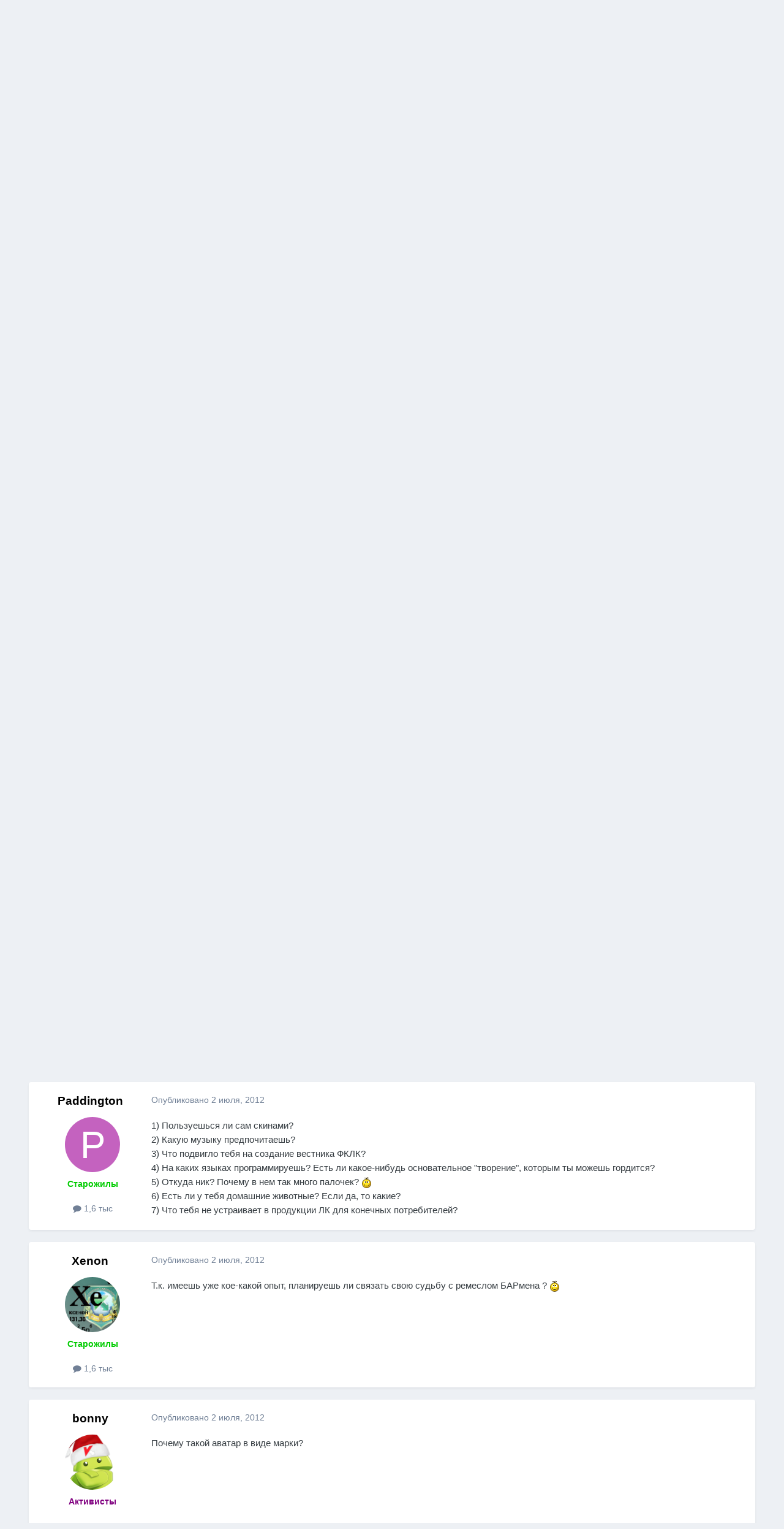

--- FILE ---
content_type: text/html;charset=UTF-8
request_url: https://forum.kasperskyclub.ru/topic/36013-intervyu-%E2%84%9629-s-fan-klubovcem-pac-man/?tab=comments
body_size: 27105
content:
<!DOCTYPE html>
<html lang="ru-RU" dir="ltr">
	<head>
		<meta charset="utf-8">
		<title>Интервью №29 с фан-клубовцем, -=PAC-MAN=- - Интервью с участниками клуба - Kaspersky Club | Клуб «Лаборатории Касперского»</title>
		
		

	<meta name="viewport" content="width=device-width, initial-scale=1">


	
	
		<meta property="og:image" content="https://forum.kasperskyclub.ru/uploads/monthly_2020_07/300_center.png.d8f5c3c1fa41092bac3677933bc1dd7e.png">
	


	<meta name="twitter:card" content="summary_large_image" />


	
		<meta name="twitter:site" content="@Kaspersky_ru" />
	



	
		
			
				<meta property="og:title" content="Интервью №29 с фан-клубовцем, -=PAC-MAN=-">
			
		
	

	
		
			
				<meta property="og:type" content="website">
			
		
	

	
		
			
				<meta property="og:url" content="https://forum.kasperskyclub.ru/topic/36013-intervyu-%E2%84%9629-s-fan-klubovcem-pac-man/">
			
		
	

	
		
			
				<meta name="description" content="Задаем свои вопросы -=PAC-MAN=- Свои вопросы вы можете задавать до 15 июля 2012 года Вопросы задавайте соблюдая Правила фан-клуба. Интервью будет в аудиоформе. Запись намечена на 15 июля Немного о -=PAC-MAN=- Интересы Игрострой, программист, скинодел, ленивый мешок барахла, спящий мешок барахла, ...">
			
		
	

	
		
			
				<meta property="og:description" content="Задаем свои вопросы -=PAC-MAN=- Свои вопросы вы можете задавать до 15 июля 2012 года Вопросы задавайте соблюдая Правила фан-клуба. Интервью будет в аудиоформе. Запись намечена на 15 июля Немного о -=PAC-MAN=- Интересы Игрострой, программист, скинодел, ленивый мешок барахла, спящий мешок барахла, ...">
			
		
	

	
		
			
				<meta property="og:updated_time" content="2012-07-17T02:35:37Z">
			
		
	

	
		
			
				<meta property="og:site_name" content="Kaspersky Club | Клуб «Лаборатории Касперского»">
			
		
	

	
		
			
				<meta property="og:locale" content="ru_RU">
			
		
	


	
		<link rel="next" href="https://forum.kasperskyclub.ru/topic/36013-intervyu-%E2%84%9629-s-fan-klubovcem-pac-man/page/2/" />
	

	
		<link rel="last" href="https://forum.kasperskyclub.ru/topic/36013-intervyu-%E2%84%9629-s-fan-klubovcem-pac-man/page/4/" />
	

	
		<link rel="canonical" href="https://forum.kasperskyclub.ru/topic/36013-intervyu-%E2%84%9629-s-fan-klubovcem-pac-man/" />
	





<link rel="manifest" href="https://forum.kasperskyclub.ru/manifest.webmanifest/">
<meta name="msapplication-config" content="https://forum.kasperskyclub.ru/browserconfig.xml/">
<meta name="msapplication-starturl" content="/">
<meta name="application-name" content="Kaspersky Club | Клуб «Лаборатории Касперского»">
<meta name="apple-mobile-web-app-title" content="Kaspersky Club | Клуб «Лаборатории Касперского»">

	<meta name="theme-color" content="#ffffff">



	<link rel="mask-icon" href="https://forum.kasperskyclub.ru/uploads/monthly_2020_07/1968975483_KasperskyCLubLogoFlattened.svg?v=1731590099" color="#ffffff">




	

	
		
			<link rel="icon" sizes="36x36" href="https://forum.kasperskyclub.ru/uploads/monthly_2020_09/android-chrome-36x36.png?v=1731590099">
		
	

	
		
			<link rel="icon" sizes="48x48" href="https://forum.kasperskyclub.ru/uploads/monthly_2020_09/android-chrome-48x48.png?v=1731590099">
		
	

	
		
			<link rel="icon" sizes="72x72" href="https://forum.kasperskyclub.ru/uploads/monthly_2020_09/android-chrome-72x72.png?v=1731590099">
		
	

	
		
			<link rel="icon" sizes="96x96" href="https://forum.kasperskyclub.ru/uploads/monthly_2020_09/android-chrome-96x96.png?v=1731590099">
		
	

	
		
			<link rel="icon" sizes="144x144" href="https://forum.kasperskyclub.ru/uploads/monthly_2020_09/android-chrome-144x144.png?v=1731590099">
		
	

	
		
			<link rel="icon" sizes="192x192" href="https://forum.kasperskyclub.ru/uploads/monthly_2020_09/android-chrome-192x192.png?v=1731590099">
		
	

	
		
			<link rel="icon" sizes="256x256" href="https://forum.kasperskyclub.ru/uploads/monthly_2020_09/android-chrome-256x256.png?v=1731590099">
		
	

	
		
			<link rel="icon" sizes="384x384" href="https://forum.kasperskyclub.ru/uploads/monthly_2020_09/android-chrome-384x384.png?v=1731590099">
		
	

	
		
			<link rel="icon" sizes="512x512" href="https://forum.kasperskyclub.ru/uploads/monthly_2020_09/android-chrome-512x512.png?v=1731590099">
		
	

	
		
			<meta name="msapplication-square70x70logo" content="https://forum.kasperskyclub.ru/uploads/monthly_2020_09/msapplication-square70x70logo.png?v=1731590099"/>
		
	

	
		
			<meta name="msapplication-TileImage" content="https://forum.kasperskyclub.ru/uploads/monthly_2020_09/msapplication-TileImage.png?v=1731590099"/>
		
	

	
		
			<meta name="msapplication-square150x150logo" content="https://forum.kasperskyclub.ru/uploads/monthly_2020_09/msapplication-square150x150logo.png?v=1731590099"/>
		
	

	
		
			<meta name="msapplication-wide310x150logo" content="https://forum.kasperskyclub.ru/uploads/monthly_2020_09/msapplication-wide310x150logo.png?v=1731590099"/>
		
	

	
		
			<meta name="msapplication-square310x310logo" content="https://forum.kasperskyclub.ru/uploads/monthly_2020_09/msapplication-square310x310logo.png?v=1731590099"/>
		
	

	
		
			
				<link rel="apple-touch-icon" href="https://forum.kasperskyclub.ru/uploads/monthly_2020_09/apple-touch-icon-57x57.png?v=1731590099">
			
		
	

	
		
			
				<link rel="apple-touch-icon" sizes="60x60" href="https://forum.kasperskyclub.ru/uploads/monthly_2020_09/apple-touch-icon-60x60.png?v=1731590099">
			
		
	

	
		
			
				<link rel="apple-touch-icon" sizes="72x72" href="https://forum.kasperskyclub.ru/uploads/monthly_2020_09/apple-touch-icon-72x72.png?v=1731590099">
			
		
	

	
		
			
				<link rel="apple-touch-icon" sizes="76x76" href="https://forum.kasperskyclub.ru/uploads/monthly_2020_09/apple-touch-icon-76x76.png?v=1731590099">
			
		
	

	
		
			
				<link rel="apple-touch-icon" sizes="114x114" href="https://forum.kasperskyclub.ru/uploads/monthly_2020_09/apple-touch-icon-114x114.png?v=1731590099">
			
		
	

	
		
			
				<link rel="apple-touch-icon" sizes="120x120" href="https://forum.kasperskyclub.ru/uploads/monthly_2020_09/apple-touch-icon-120x120.png?v=1731590099">
			
		
	

	
		
			
				<link rel="apple-touch-icon" sizes="144x144" href="https://forum.kasperskyclub.ru/uploads/monthly_2020_09/apple-touch-icon-144x144.png?v=1731590099">
			
		
	

	
		
			
				<link rel="apple-touch-icon" sizes="152x152" href="https://forum.kasperskyclub.ru/uploads/monthly_2020_09/apple-touch-icon-152x152.png?v=1731590099">
			
		
	

	
		
			
				<link rel="apple-touch-icon" sizes="180x180" href="https://forum.kasperskyclub.ru/uploads/monthly_2020_09/apple-touch-icon-180x180.png?v=1731590099">
			
		
	





<link rel="preload" href="//forum.kasperskyclub.ru/applications/core/interface/font/fontawesome-webfont.woff2?v=4.7.0" as="font" crossorigin="anonymous">
		



	<link rel='stylesheet' href='https://forum.kasperskyclub.ru/uploads/css_built_6/341e4a57816af3ba440d891ca87450ff_framework.css?v=b9ba93a69e1767200242' media='all'>

	<link rel='stylesheet' href='https://forum.kasperskyclub.ru/uploads/css_built_6/05e81b71abe4f22d6eb8d1a929494829_responsive.css?v=b9ba93a69e1767200242' media='all'>

	<link rel='stylesheet' href='https://forum.kasperskyclub.ru/uploads/css_built_6/20446cf2d164adcc029377cb04d43d17_flags.css?v=b9ba93a69e1767200242' media='all'>

	<link rel='stylesheet' href='https://forum.kasperskyclub.ru/uploads/css_built_6/90eb5adf50a8c640f633d47fd7eb1778_core.css?v=b9ba93a69e1767200242' media='all'>

	<link rel='stylesheet' href='https://forum.kasperskyclub.ru/uploads/css_built_6/5a0da001ccc2200dc5625c3f3934497d_core_responsive.css?v=b9ba93a69e1767200242' media='all'>

	<link rel='stylesheet' href='https://forum.kasperskyclub.ru/uploads/css_built_6/ec0c06d47f161faa24112e8cbf0665bc_chatbox.css?v=b9ba93a69e1767200242' media='all'>

	<link rel='stylesheet' href='https://forum.kasperskyclub.ru/uploads/css_built_6/62e269ced0fdab7e30e026f1d30ae516_forums.css?v=b9ba93a69e1767200242' media='all'>

	<link rel='stylesheet' href='https://forum.kasperskyclub.ru/uploads/css_built_6/76e62c573090645fb99a15a363d8620e_forums_responsive.css?v=b9ba93a69e1767200242' media='all'>

	<link rel='stylesheet' href='https://forum.kasperskyclub.ru/uploads/css_built_6/ebdea0c6a7dab6d37900b9190d3ac77b_topics.css?v=b9ba93a69e1767200242' media='all'>





<link rel='stylesheet' href='https://forum.kasperskyclub.ru/uploads/css_built_6/258adbb6e4f3e83cd3b355f84e3fa002_custom.css?v=b9ba93a69e1767200242' media='all'>




		
		

	
	<link rel='shortcut icon' href='https://forum.kasperskyclub.ru/uploads/monthly_2020_07/favicon.ico' type="image/x-icon">

<link rel="dns-prefetch" href="https://vk.com/">
<link rel="dns-prefetch" href="https://ajax.cloudflare.com/">
<link rel="preload" href="https://forum.kasperskyclub.ru/applications/core/interface/font/fontawesome-webfont.woff2?v=4.7.0" as="font" crossorigin>
<link rel="preload" href="https://forum.kasperskyclub.ru/applications/core/interface/font/icomoon.woff?v=-29n77j" as="font" crossorigin>       
	</head>
<body class="ipsApp ipsApp_front ipsJS_none ipsClearfix" data-controller="core.front.core.app"  data-message=""  data-pageapp="forums" data-pagelocation="front" data-pagemodule="forums" data-pagecontroller="topic" data-pageid="36013"  >
  <a href="#ipsLayout_mainArea" class="ipsHide" title="Перейти к основному содержанию на этой странице" accesskey="m">Перейти к содержанию</a>
		
			<div id="ipsLayout_header" class="ipsClearfix">
				





				<header>
					<div class="ipsLayout_container">
						


<a href='https://forum.kasperskyclub.ru/' id='elLogo' accesskey='1'><img src="https://forum.kasperskyclub.ru/uploads/monthly_2025_12/8.png.1b50e6cfef521ee4869dd532a7432b35.png.bafbca79fbfb4293e56827281922e894.png" alt='Kaspersky Club | Клуб «Лаборатории Касперского»'></a>

						

	<ul id="elUserNav" class="ipsList_inline cSignedOut ipsResponsive_showDesktop">
		
		
	


	<li class='cUserNav_icon ipsHide' id='elCart_container'></li>
	<li class='elUserNav_sep ipsHide' id='elCart_sep'></li>

<li id="elSignInLink">
			<a href="https://forum.kasperskyclub.ru/login/" data-ipsmenu-closeonclick="false" data-ipsmenu id="elUserSignIn">
				Уже зарегистрированы? Войти  <i class="fa fa-caret-down"></i>
			</a>
			
<div id='elUserSignIn_menu' class='ipsMenu ipsMenu_auto ipsHide'>
	<form accept-charset='utf-8' method='post' action='https://forum.kasperskyclub.ru/login/'>
		<input type="hidden" name="csrfKey" value="b05d133e0759ace24ffe47055e793d63">
		<input type="hidden" name="ref" value="aHR0cHM6Ly9mb3J1bS5rYXNwZXJza3ljbHViLnJ1L3RvcGljLzM2MDEzLWludGVydnl1LSVFMiU4NCU5NjI5LXMtZmFuLWtsdWJvdmNlbS1wYWMtbWFuLz90YWI9Y29tbWVudHM=">
		<div data-role="loginForm">
			
			
			
				<div class="cLogin_popupSingle">
					
						<div class='ipsPadding:half ipsType_center'>
							

<button type="submit" name="_processLogin" value="11" class='ipsButton ipsButton_verySmall ipsButton_fullWidth ipsSocial ' style="background-color: #478f79">
	
		   Kaspersky Account   
	
</button>
						</div>
					
				</div>
			
		</div>
	</form>
</div>
		</li>
		
	</ul>

						
<ul class='ipsMobileHamburger ipsList_reset ipsResponsive_hideDesktop'>
	<li data-ipsDrawer data-ipsDrawer-drawerElem='#elMobileDrawer'>
		<a href='#' >
			
			
				
			
			
			
			<i class='fa fa-navicon'></i>
		</a>
	</li>
</ul>
					</div>
				</header>
				

	<nav data-controller='core.front.core.navBar' class=' ipsResponsive_showDesktop'>
		<div class='ipsNavBar_primary ipsLayout_container '>
			<ul data-role="primaryNavBar" class='ipsClearfix'>
				


	
		
		
			
		
		<li class='ipsNavBar_active' data-active id='elNavSecondary_1' data-role="navBarItem" data-navApp="core" data-navExt="CustomItem">
			
			
				<a href="https://forum.kasperskyclub.ru"  data-navItem-id="1" data-navDefault>
					Обзор<span class='ipsNavBar_active__identifier'></span>
				</a>
			
			
				<ul class='ipsNavBar_secondary ' data-role='secondaryNavBar'>
					


	
		
		
		<li  id='elNavSecondary_14' data-role="navBarItem" data-navApp="core" data-navExt="Guidelines">
			
			
				<a href="https://forum.kasperskyclub.ru/guidelines/"  data-navItem-id="14" >
					Правила<span class='ipsNavBar_active__identifier'></span>
				</a>
			
			
		</li>
	
	

	
		
		
		<li  id='elNavSecondary_43' data-role="navBarItem" data-navApp="core" data-navExt="CustomItem">
			
			
				<a href="https://forum.kasperskyclub.ru/index.php?showtopic=28785"  data-navItem-id="43" >
					Устав<span class='ipsNavBar_active__identifier'></span>
				</a>
			
			
		</li>
	
	

	
		
		
			
		
		<li class='ipsNavBar_active' data-active id='elNavSecondary_10' data-role="navBarItem" data-navApp="forums" data-navExt="Forums">
			
			
				<a href="https://forum.kasperskyclub.ru"  data-navItem-id="10" data-navDefault>
					Форумы<span class='ipsNavBar_active__identifier'></span>
				</a>
			
			
		</li>
	
	

	
		
		
		<li  id='elNavSecondary_53' data-role="navBarItem" data-navApp="core" data-navExt="StaffDirectory">
			
			
				<a href="https://forum.kasperskyclub.ru/staff/"  data-navItem-id="53" >
					Модераторы<span class='ipsNavBar_active__identifier'></span>
				</a>
			
			
		</li>
	
	

	
		
		
		<li  id='elNavSecondary_3' data-role="navBarItem" data-navApp="core" data-navExt="Clubs">
			
			
				<a href="https://forum.kasperskyclub.ru/clubs/"  data-navItem-id="3" >
					Клубы<span class='ipsNavBar_active__identifier'></span>
				</a>
			
			
		</li>
	
	

	
		
		
		<li  id='elNavSecondary_11' data-role="navBarItem" data-navApp="blog" data-navExt="Blogs">
			
			
				<a href="https://forum.kasperskyclub.ru/blogs/"  data-navItem-id="11" >
					Блоги<span class='ipsNavBar_active__identifier'></span>
				</a>
			
			
		</li>
	
	

	
		
		
		<li  id='elNavSecondary_16' data-role="navBarItem" data-navApp="core" data-navExt="OnlineUsers">
			
			
				<a href="https://forum.kasperskyclub.ru/online/"  data-navItem-id="16" >
					Пользователи онлайн<span class='ipsNavBar_active__identifier'></span>
				</a>
			
			
		</li>
	
	

	
		
		
		<li  id='elNavSecondary_13' data-role="navBarItem" data-navApp="calendar" data-navExt="Calendar">
			
			
				<a href="https://forum.kasperskyclub.ru/events/"  data-navItem-id="13" >
					События<span class='ipsNavBar_active__identifier'></span>
				</a>
			
			
		</li>
	
	

	
		
		
		<li  id='elNavSecondary_12' data-role="navBarItem" data-navApp="downloads" data-navExt="Downloads">
			
			
				<a href="https://forum.kasperskyclub.ru/files/"  data-navItem-id="12" >
					Загрузки<span class='ipsNavBar_active__identifier'></span>
				</a>
			
			
		</li>
	
	

	
		
		
		<li  id='elNavSecondary_17' data-role="navBarItem" data-navApp="core" data-navExt="Leaderboard">
			
			
				<a href="https://forum.kasperskyclub.ru/leaderboard/"  data-navItem-id="17" >
					Лидеры<span class='ipsNavBar_active__identifier'></span>
				</a>
			
			
		</li>
	
	

					<li class='ipsHide' id='elNavigationMore_1' data-role='navMore'>
						<a href='#' data-ipsMenu data-ipsMenu-appendTo='#elNavigationMore_1' id='elNavigationMore_1_dropdown'>Больше <i class='fa fa-caret-down'></i></a>
						<ul class='ipsHide ipsMenu ipsMenu_auto' id='elNavigationMore_1_dropdown_menu' data-role='moreDropdown'></ul>
					</li>
				</ul>
			
		</li>
	
	

	
		
		
		<li  id='elNavSecondary_2' data-role="navBarItem" data-navApp="core" data-navExt="CustomItem">
			
			
				<a href="https://forum.kasperskyclub.ru/discover/"  data-navItem-id="2" >
					Активность<span class='ipsNavBar_active__identifier'></span>
				</a>
			
			
				<ul class='ipsNavBar_secondary ipsHide' data-role='secondaryNavBar'>
					


	
		
		
		<li  id='elNavSecondary_4' data-role="navBarItem" data-navApp="core" data-navExt="AllActivity">
			
			
				<a href="https://forum.kasperskyclub.ru/discover/"  data-navItem-id="4" >
					Активность<span class='ipsNavBar_active__identifier'></span>
				</a>
			
			
		</li>
	
	

	
	

	
	

	
	

	
		
		
		<li  id='elNavSecondary_8' data-role="navBarItem" data-navApp="core" data-navExt="Search">
			
			
				<a href="https://forum.kasperskyclub.ru/search/"  data-navItem-id="8" >
					Поиск<span class='ipsNavBar_active__identifier'></span>
				</a>
			
			
		</li>
	
	

	
		
		
		<li  id='elNavSecondary_9' data-role="navBarItem" data-navApp="core" data-navExt="Promoted">
			
			
				<a href="https://forum.kasperskyclub.ru/ourpicks/"  data-navItem-id="9" >
					Избранное<span class='ipsNavBar_active__identifier'></span>
				</a>
			
			
		</li>
	
	

					<li class='ipsHide' id='elNavigationMore_2' data-role='navMore'>
						<a href='#' data-ipsMenu data-ipsMenu-appendTo='#elNavigationMore_2' id='elNavigationMore_2_dropdown'>Больше <i class='fa fa-caret-down'></i></a>
						<ul class='ipsHide ipsMenu ipsMenu_auto' id='elNavigationMore_2_dropdown_menu' data-role='moreDropdown'></ul>
					</li>
				</ul>
			
		</li>
	
	

	
		
		
		<li  id='elNavSecondary_19' data-role="navBarItem" data-navApp="nexus" data-navExt="Store">
			
			
				<a href="https://forum.kasperskyclub.ru/store/"  data-navItem-id="19" >
					Магазин<span class='ipsNavBar_active__identifier'></span>
				</a>
			
			
				<ul class='ipsNavBar_secondary ipsHide' data-role='secondaryNavBar'>
					


	
		
		
		<li  id='elNavSecondary_20' data-role="navBarItem" data-navApp="nexus" data-navExt="Store">
			
			
				<a href="https://forum.kasperskyclub.ru/store/"  data-navItem-id="20" >
					Магазин<span class='ipsNavBar_active__identifier'></span>
				</a>
			
			
		</li>
	
	

	
	

	
	

	
	

	
	

	
	

	
	

					<li class='ipsHide' id='elNavigationMore_19' data-role='navMore'>
						<a href='#' data-ipsMenu data-ipsMenu-appendTo='#elNavigationMore_19' id='elNavigationMore_19_dropdown'>Больше <i class='fa fa-caret-down'></i></a>
						<ul class='ipsHide ipsMenu ipsMenu_auto' id='elNavigationMore_19_dropdown_menu' data-role='moreDropdown'></ul>
					</li>
				</ul>
			
		</li>
	
	

	
	

	
	

	
		
		
		<li  id='elNavSecondary_45' data-role="navBarItem" data-navApp="core" data-navExt="CustomItem">
			
			
				<a href="https://kas.pr/bu8w" target='_blank' rel="noopener" data-navItem-id="45" >
					Kaspersky Support Forum<span class='ipsNavBar_active__identifier'></span>
				</a>
			
			
				<ul class='ipsNavBar_secondary ipsHide' data-role='secondaryNavBar'>
					


	
		
		
		<li  id='elNavSecondary_49' data-role="navBarItem" data-navApp="core" data-navExt="CustomItem">
			
			
				<a href="https://forum.kaspersky.com/forum/%D0%BF%D1%80%D0%BE%D0%B4%D1%83%D0%BA%D1%82%D1%8B-%D0%B4%D0%BB%D1%8F-%D0%B4%D0%BE%D0%BC%D0%B0-18/" target='_blank' rel="noopener" data-navItem-id="49" >
					Продукты для дома<span class='ipsNavBar_active__identifier'></span>
				</a>
			
			
		</li>
	
	

	
		
		
		<li  id='elNavSecondary_50' data-role="navBarItem" data-navApp="core" data-navExt="CustomItem">
			
			
				<a href="https://forum.kaspersky.com/forum/%D0%BF%D1%80%D0%BE%D0%B4%D1%83%D0%BA%D1%82%D1%8B-%D0%B4%D0%BB%D1%8F-%D0%B1%D0%B8%D0%B7%D0%BD%D0%B5%D1%81%D0%B0-30/" target='_blank' rel="noopener" data-navItem-id="50" >
					Продукты для бизнеса<span class='ipsNavBar_active__identifier'></span>
				</a>
			
			
		</li>
	
	

					<li class='ipsHide' id='elNavigationMore_45' data-role='navMore'>
						<a href='#' data-ipsMenu data-ipsMenu-appendTo='#elNavigationMore_45' id='elNavigationMore_45_dropdown'>Больше <i class='fa fa-caret-down'></i></a>
						<ul class='ipsHide ipsMenu ipsMenu_auto' id='elNavigationMore_45_dropdown_menu' data-role='moreDropdown'></ul>
					</li>
				</ul>
			
		</li>
	
	

	
		
		
		<li  id='elNavSecondary_51' data-role="navBarItem" data-navApp="bimchatbox" data-navExt="Chatbox">
			
			
				<a href="https://forum.kasperskyclub.ru/bimchatbox/"  data-navItem-id="51" >
					Чат<span class='ipsNavBar_active__identifier'></span>
				</a>
			
			
		</li>
	
	

	
		
		
		<li  id='elNavSecondary_52' data-role="navBarItem" data-navApp="core" data-navExt="CustomItem">
			
			
				<a href="https://t.me/kasperskyclub" target='_blank' rel="noopener" data-navItem-id="52" >
					<img src="[data-uri]"><span class='ipsNavBar_active__identifier'></span>
				</a>
			
			
		</li>
	
	

				<li class='ipsHide' id='elNavigationMore' data-role='navMore'>
					<a href='#' data-ipsMenu data-ipsMenu-appendTo='#elNavigationMore' id='elNavigationMore_dropdown'>Больше</a>
					<ul class='ipsNavBar_secondary ipsHide' data-role='secondaryNavBar'>
						<li class='ipsHide' id='elNavigationMore_more' data-role='navMore'>
							<a href='#' data-ipsMenu data-ipsMenu-appendTo='#elNavigationMore_more' id='elNavigationMore_more_dropdown'>Больше <i class='fa fa-caret-down'></i></a>
							<ul class='ipsHide ipsMenu ipsMenu_auto' id='elNavigationMore_more_dropdown_menu' data-role='moreDropdown'></ul>
						</li>
					</ul>
				</li>
			</ul>
			

	<div id="elSearchWrapper">
		<div id='elSearch' data-controller="core.front.core.quickSearch">
			<form accept-charset='utf-8' action='//forum.kasperskyclub.ru/search/?do=quicksearch' method='post'>
                <input type='search' id='elSearchField' placeholder='Поиск...' name='q' autocomplete='off' aria-label='Поиск'>
                <details class='cSearchFilter'>
                    <summary class='cSearchFilter__text'></summary>
                    <ul class='cSearchFilter__menu'>
                        
                        <li><label><input type="radio" name="type" value="all" ><span class='cSearchFilter__menuText'>Везде</span></label></li>
                        
                            
                                <li><label><input type="radio" name="type" value='contextual_{&quot;type&quot;:&quot;forums_topic&quot;,&quot;nodes&quot;:81}' checked><span class='cSearchFilter__menuText'>Этот форум</span></label></li>
                            
                                <li><label><input type="radio" name="type" value='contextual_{&quot;type&quot;:&quot;forums_topic&quot;,&quot;item&quot;:36013}' checked><span class='cSearchFilter__menuText'>Эта тема</span></label></li>
                            
                        
                        
                            <li><label><input type="radio" name="type" value="forums_topic"><span class='cSearchFilter__menuText'>Темы</span></label></li>
                        
                            <li><label><input type="radio" name="type" value="blog_entry"><span class='cSearchFilter__menuText'>Записи блога</span></label></li>
                        
                            <li><label><input type="radio" name="type" value="downloads_file"><span class='cSearchFilter__menuText'>Файлы</span></label></li>
                        
                            <li><label><input type="radio" name="type" value="calendar_event"><span class='cSearchFilter__menuText'>События</span></label></li>
                        
                            <li><label><input type="radio" name="type" value="nexus_package_item"><span class='cSearchFilter__menuText'>Продукты</span></label></li>
                        
                    </ul>
                </details>
				<button class='cSearchSubmit' type="submit" aria-label='Поиск'><i class="fa fa-search"></i></button>
			</form>
		</div>
	</div>

		</div>
	</nav>

				
<ul id='elMobileNav' class='ipsResponsive_hideDesktop' data-controller='core.front.core.mobileNav'>
	
		
			
			
				
				
			
				
				
			
				
					<li id='elMobileBreadcrumb'>
						<a href='https://forum.kasperskyclub.ru/forum/81-intervju-s-uchastnikami-kluba/'>
							<span>Интервью с участниками клуба</span>
						</a>
					</li>
				
				
			
				
				
			
		
	
	
	
	<li >
		<a data-action="defaultStream" href='https://forum.kasperskyclub.ru/discover/'><i class="fa fa-newspaper-o" aria-hidden="true"></i></a>
	</li>

	

	
		<li class='ipsJS_show'>
			<a href='https://forum.kasperskyclub.ru/search/'><i class='fa fa-search'></i></a>
		</li>
	
</ul>
			</div>
		
		<main id="ipsLayout_body" class="ipsLayout_container">
			<div id="ipsLayout_contentArea">
				<div id="ipsLayout_contentWrapper">
					
<nav class='ipsBreadcrumb ipsBreadcrumb_top ipsFaded_withHover'>
	

	<ul class='ipsList_inline ipsPos_right'>
		
		<li >
			<a data-action="defaultStream" class='ipsType_light '  href='https://forum.kasperskyclub.ru/discover/'><i class="fa fa-newspaper-o" aria-hidden="true"></i> <span>Активность</span></a>
		</li>
		
	</ul>

	<ul data-role="breadcrumbList">
		<li>
			<a title="Главная" href='https://forum.kasperskyclub.ru/'>
				<span>Главная <i class='fa fa-angle-right'></i></span>
			</a>
		</li>
		
		
			<li>
				
					<a href='https://forum.kasperskyclub.ru/forum/1-dejatelnost-kluba/'>
						<span>Деятельность клуба <i class='fa fa-angle-right' aria-hidden="true"></i></span>
					</a>
				
			</li>
		
			<li>
				
					<a href='https://forum.kasperskyclub.ru/forum/9-zhizn-kluba/'>
						<span>Жизнь клуба <i class='fa fa-angle-right' aria-hidden="true"></i></span>
					</a>
				
			</li>
		
			<li>
				
					<a href='https://forum.kasperskyclub.ru/forum/81-intervju-s-uchastnikami-kluba/'>
						<span>Интервью с участниками клуба <i class='fa fa-angle-right' aria-hidden="true"></i></span>
					</a>
				
			</li>
		
			<li>
				
					Интервью №29 с фан-клубовцем, -=PAC-MAN=-
				
			</li>
		
	</ul>
</nav>
					
					<div id="ipsLayout_mainArea">
						
						
						
						

	




						



<div class="ipsPageHeader ipsResponsive_pull ipsBox ipsPadding sm:ipsPadding:half ipsMargin_bottom">
		
	
	<div class="ipsFlex ipsFlex-ai:center ipsFlex-fw:wrap ipsGap:4">
		<div class="ipsFlex-flex:11">
			<h1 class="ipsType_pageTitle ipsContained_container">
				

				
				
					<span class="ipsType_break ipsContained">
						<span>Интервью №29 с фан-клубовцем, -=PAC-MAN=-</span>
					</span>
				
			</h1>
			
			
		</div>
		
			<div class="ipsFlex-flex:00 ipsType_light">
				
				
<div  class='ipsClearfix ipsRating  ipsRating_veryLarge'>
	
	<ul class='ipsRating_collective'>
		
			
				<li class='ipsRating_off'>
					<i class='fa fa-star'></i>
				</li>
			
		
			
				<li class='ipsRating_off'>
					<i class='fa fa-star'></i>
				</li>
			
		
			
				<li class='ipsRating_off'>
					<i class='fa fa-star'></i>
				</li>
			
		
			
				<li class='ipsRating_off'>
					<i class='fa fa-star'></i>
				</li>
			
		
			
				<li class='ipsRating_off'>
					<i class='fa fa-star'></i>
				</li>
			
		
	</ul>
</div>
			</div>
		
	</div>
	<hr class="ipsHr">
	<div class="ipsPageHeader__meta ipsFlex ipsFlex-jc:between ipsFlex-ai:center ipsFlex-fw:wrap ipsGap:3">
		<div class="ipsFlex-flex:11">
			<div class="ipsPhotoPanel ipsPhotoPanel_mini ipsPhotoPanel_notPhone ipsClearfix">
				

	<span class='ipsUserPhoto ipsUserPhoto_mini '>
		<img src='https://forum.kasperskyclub.ru/uploads/profile/photo-thumb-6087.jpg' alt='Chimera-Syber' loading="lazy">
	</span>

				<div>
					<p class="ipsType_reset ipsType_blendLinks">
						<span class="ipsType_normal">
						
							<strong>Автор 


Chimera-Syber</strong><br>
							<span class="ipsType_light"><time datetime='2012-07-02T14:10:11Z' title='02.07.2012 14:10' data-short='13 г.'>2 июля, 2012</time> в <a href="https://forum.kasperskyclub.ru/forum/81-intervju-s-uchastnikami-kluba/">Интервью с участниками клуба</a></span>
						
						</span>
					</p>
				</div>
			</div>
		</div>
		
			<div class="ipsFlex-flex:01 ipsResponsive_hidePhone">
				<div class="ipsShareLinks">
					
						


    <a href='#elShareItem_1063318305_menu' id='elShareItem_1063318305' data-ipsMenu class='ipsShareButton ipsButton ipsButton_verySmall ipsButton_link ipsButton_link--light'>
        <span><i class='fa fa-share-alt'></i></span> &nbsp;Поделиться
    </a>

    <div class='ipsPadding ipsMenu ipsMenu_normal ipsHide' id='elShareItem_1063318305_menu' data-controller="core.front.core.sharelink">
        
        
        	
        
        <span data-ipsCopy data-ipsCopy-flashmessage>
            <a href="https://forum.kasperskyclub.ru/topic/36013-intervyu-%E2%84%9629-s-fan-klubovcem-pac-man/" class="ipsButton ipsButton_light ipsButton_small ipsButton_fullWidth" data-role="copyButton" data-clipboard-text="https://forum.kasperskyclub.ru/topic/36013-intervyu-%E2%84%9629-s-fan-klubovcem-pac-man/" data-ipstooltip title='Скопировать в буфер обмена'><i class="fa fa-clone"></i> https://forum.kasperskyclub.ru/topic/36013-intervyu-%E2%84%9629-s-fan-klubovcem-pac-man/</a>
        </span>
        <ul class='ipsShareLinks ipsMargin_top:half'>
            
                <li>
<a href="https://x.com/share?url=https%3A%2F%2Fforum.kasperskyclub.ru%2Ftopic%2F36013-intervyu-%2525E2%252584%25259629-s-fan-klubovcem-pac-man%2F" class="cShareLink cShareLink_x" target="_blank" data-role="shareLink" title='Поделиться в X' data-ipsTooltip rel='nofollow noopener'>
    <i class="fa fa-x"></i>
</a></li>
            
                <li>
<a href="https://www.facebook.com/sharer/sharer.php?u=https%3A%2F%2Fforum.kasperskyclub.ru%2Ftopic%2F36013-intervyu-%25E2%2584%259629-s-fan-klubovcem-pac-man%2F" class="cShareLink cShareLink_facebook" target="_blank" data-role="shareLink" title='Поделиться в Facebook' data-ipsTooltip rel='noopener nofollow'>
	<i class="fa fa-facebook"></i>
</a></li>
            
                <li>
<a href="https://www.linkedin.com/shareArticle?mini=true&amp;url=https%3A%2F%2Fforum.kasperskyclub.ru%2Ftopic%2F36013-intervyu-%25E2%2584%259629-s-fan-klubovcem-pac-man%2F&amp;title=%D0%98%D0%BD%D1%82%D0%B5%D1%80%D0%B2%D1%8C%D1%8E+%E2%84%9629+%D1%81+%D1%84%D0%B0%D0%BD-%D0%BA%D0%BB%D1%83%D0%B1%D0%BE%D0%B2%D1%86%D0%B5%D0%BC%2C+-%3DPAC-MAN%3D-" rel="nofollow noopener" class="cShareLink cShareLink_linkedin" target="_blank" data-role="shareLink" title='Поделиться в LinkedIn' data-ipsTooltip>
	<i class="fa fa-linkedin"></i>
</a></li>
            
                <li>
<a href="mailto:?subject=%D0%98%D0%BD%D1%82%D0%B5%D1%80%D0%B2%D1%8C%D1%8E%20%E2%84%9629%20%D1%81%20%D1%84%D0%B0%D0%BD-%D0%BA%D0%BB%D1%83%D0%B1%D0%BE%D0%B2%D1%86%D0%B5%D0%BC%2C%20-%3DPAC-MAN%3D-&body=https%3A%2F%2Fforum.kasperskyclub.ru%2Ftopic%2F36013-intervyu-%25E2%2584%259629-s-fan-klubovcem-pac-man%2F" rel='nofollow' class='cShareLink cShareLink_email' title='Поделиться по email' data-ipsTooltip>
	<i class="fa fa-envelope"></i>
</a></li>
            
        </ul>
        
            <hr class='ipsHr'>
            <button class='ipsHide ipsButton ipsButton_verySmall ipsButton_light ipsButton_fullWidth ipsMargin_top:half' data-controller='core.front.core.webshare' data-role='webShare' data-webShareTitle='Интервью №29 с фан-клубовцем, -=PAC-MAN=-' data-webShareText='Интервью №29 с фан-клубовцем, -=PAC-MAN=-' data-webShareUrl='https://forum.kasperskyclub.ru/topic/36013-intervyu-%E2%84%9629-s-fan-klubovcem-pac-man/'>Поделиться</button>
        
    </div>

					
					
                    

					



					

<div data-followApp='forums' data-followArea='topic' data-followID='36013' data-controller='core.front.core.followButton'>
	

	<a href='https://forum.kasperskyclub.ru/login/' rel="nofollow" class="ipsFollow ipsPos_middle ipsButton ipsButton_light ipsButton_verySmall " data-role="followButton" data-ipsTooltip title='Авторизация'>
		<span>Подписчики</span>
		<span class='ipsCommentCount'>1</span>
	</a>

</div>
				</div>
			</div>
					
	</div>
	
	
</div>








<div class="ipsClearfix">
	<ul class="ipsToolList ipsToolList_horizontal ipsClearfix ipsSpacer_both ipsResponsive_hidePhone">

		
		
		
	</ul>
</div>

<div id="comments" data-controller="core.front.core.commentFeed,forums.front.topic.view, core.front.core.ignoredComments" data-autopoll data-baseurl="https://forum.kasperskyclub.ru/topic/36013-intervyu-%E2%84%9629-s-fan-klubovcem-pac-man/"  data-feedid="topic-36013" class="cTopic ipsClear ipsSpacer_top">
	
			

				<div class="ipsBox ipsResponsive_pull ipsPadding:half ipsClearfix ipsClear ipsMargin_bottom">
					
					
						


	
	<ul class='ipsPagination' id='elPagination_4636ae91306b023a6aa5013dfa9536cb_991421197' data-ipsPagination-seoPagination='true' data-pages='4' data-ipsPagination  data-ipsPagination-pages="4" data-ipsPagination-perPage='15'>
		
			
				<li class='ipsPagination_first ipsPagination_inactive'><a href='https://forum.kasperskyclub.ru/topic/36013-intervyu-%E2%84%9629-s-fan-klubovcem-pac-man/#comments' rel="first" data-page='1' data-ipsTooltip title='Первая страница'><i class='fa fa-angle-double-left'></i></a></li>
				<li class='ipsPagination_prev ipsPagination_inactive'><a href='https://forum.kasperskyclub.ru/topic/36013-intervyu-%E2%84%9629-s-fan-klubovcem-pac-man/#comments' rel="prev" data-page='0' data-ipsTooltip title='Предыдущая страница'>Назад</a></li>
			
			<li class='ipsPagination_page ipsPagination_active'><a href='https://forum.kasperskyclub.ru/topic/36013-intervyu-%E2%84%9629-s-fan-klubovcem-pac-man/#comments' data-page='1'>1</a></li>
			
				
					<li class='ipsPagination_page'><a href='https://forum.kasperskyclub.ru/topic/36013-intervyu-%E2%84%9629-s-fan-klubovcem-pac-man/page/2/#comments' data-page='2'>2</a></li>
				
					<li class='ipsPagination_page'><a href='https://forum.kasperskyclub.ru/topic/36013-intervyu-%E2%84%9629-s-fan-klubovcem-pac-man/page/3/#comments' data-page='3'>3</a></li>
				
					<li class='ipsPagination_page'><a href='https://forum.kasperskyclub.ru/topic/36013-intervyu-%E2%84%9629-s-fan-klubovcem-pac-man/page/4/#comments' data-page='4'>4</a></li>
				
				<li class='ipsPagination_next'><a href='https://forum.kasperskyclub.ru/topic/36013-intervyu-%E2%84%9629-s-fan-klubovcem-pac-man/page/2/#comments' rel="next" data-page='2' data-ipsTooltip title='Следующая страница'>Далее</a></li>
				<li class='ipsPagination_last'><a href='https://forum.kasperskyclub.ru/topic/36013-intervyu-%E2%84%9629-s-fan-klubovcem-pac-man/page/4/#comments' rel="last" data-page='4' data-ipsTooltip title='Последняя страница'><i class='fa fa-angle-double-right'></i></a></li>
			
			
				<li class='ipsPagination_pageJump'>
					<a href='#' data-ipsMenu data-ipsMenu-closeOnClick='false' data-ipsMenu-appendTo='#elPagination_4636ae91306b023a6aa5013dfa9536cb_991421197' id='elPagination_4636ae91306b023a6aa5013dfa9536cb_991421197_jump'>Страница 1 из 4 &nbsp;<i class='fa fa-caret-down'></i></a>
					<div class='ipsMenu ipsMenu_narrow ipsPadding ipsHide' id='elPagination_4636ae91306b023a6aa5013dfa9536cb_991421197_jump_menu'>
						<form accept-charset='utf-8' method='post' action='https://forum.kasperskyclub.ru/topic/36013-intervyu-%E2%84%9629-s-fan-klubovcem-pac-man/#comments' data-role="pageJump" data-baseUrl='#'>
							<ul class='ipsForm ipsForm_horizontal'>
								<li class='ipsFieldRow'>
									<input type='number' min='1' max='4' placeholder='Номер страницы' class='ipsField_fullWidth' name='page'>
								</li>
								<li class='ipsFieldRow ipsFieldRow_fullWidth'>
									<input type='submit' class='ipsButton_fullWidth ipsButton ipsButton_verySmall ipsButton_primary' value='Поехали'>
								</li>
							</ul>
						</form>
					</div>
				</li>
			
		
	</ul>

					
				</div>
			
	

	

<div data-controller='core.front.core.recommendedComments' data-url='https://forum.kasperskyclub.ru/topic/36013-intervyu-%E2%84%9629-s-fan-klubovcem-pac-man/?recommended=comments' class='ipsRecommendedComments ipsHide'>
	<div data-role="recommendedComments">
		<h2 class='ipsType_sectionHead ipsType_large ipsType_bold ipsMargin_bottom'>Рекомендуемые сообщения</h2>
		
	</div>
</div>
	
	<div id="elPostFeed" data-role="commentFeed" data-controller="core.front.core.moderation" >
		<form action="https://forum.kasperskyclub.ru/topic/36013-intervyu-%E2%84%9629-s-fan-klubovcem-pac-man/?csrfKey=b05d133e0759ace24ffe47055e793d63&amp;do=multimodComment" method="post" data-ipspageaction data-role="moderationTools">
			
			
				

					

					
					





	
	
<a id="comment-514278"></a>
<article  id="elComment_514278" class="cPost ipsBox ipsResponsive_pull  ipsComment  ipsComment_parent ipsClearfix ipsClear ipsColumns ipsColumns_noSpacing ipsColumns_collapsePhone    ">
	

	

	<div class="cAuthorPane_mobile ipsResponsive_showPhone">
		<div class="cAuthorPane_photo">
			<div class="cAuthorPane_photoWrap">
				

	<span class='ipsUserPhoto ipsUserPhoto_large '>
		<img src='https://forum.kasperskyclub.ru/uploads/profile/photo-thumb-6087.jpg' alt='Chimera-Syber' loading="lazy">
	</span>

				
			</div>
		</div>
		<div class="cAuthorPane_content">
			<h3 class="ipsType_sectionHead cAuthorPane_author ipsType_break ipsType_blendLinks ipsFlex ipsFlex-ai:center">
				


Chimera-Syber
			</h3>
			<div class="ipsType_light ipsType_reset">
				<a href="https://forum.kasperskyclub.ru/topic/36013-intervyu-%E2%84%9629-s-fan-klubovcem-pac-man/?do=findComment&amp;comment=514278" rel="nofollow" class="ipsType_blendLinks">Опубликовано <time datetime='2012-07-02T14:10:11Z' title='02.07.2012 14:10' data-short='13 г.'>2 июля, 2012</time></a>
				
			</div>
		</div>
	</div>
	<aside class="ipsComment_author cAuthorPane ipsColumn ipsColumn_medium ipsResponsive_hidePhone">
		<h3 class="ipsType_sectionHead cAuthorPane_author ipsType_blendLinks ipsType_break">
<strong>


Chimera-Syber</strong>
			
		</h3>
		<ul class="cAuthorPane_info ipsList_reset">
			<li data-role="photo" class="cAuthorPane_photo">
				<div class="cAuthorPane_photoWrap">
					

	<span class='ipsUserPhoto ipsUserPhoto_large '>
		<img src='https://forum.kasperskyclub.ru/uploads/profile/photo-thumb-6087.jpg' alt='Chimera-Syber' loading="lazy">
	</span>

					
					
				</div>
			</li>
			
				<li data-role="group">Участники</li>
	

				
			
			
				<li data-role="stats" class="ipsMargin_top">
					<ul class="ipsList_reset ipsType_light ipsFlex ipsFlex-ai:center ipsFlex-jc:center ipsGap_row:2 cAuthorPane_stats">
						<li>
							
								<i class="fa fa-comment"></i> 1,3 тыс
							
						</li>
						
					</ul>
				</li>
			
			
				

			
		</ul>
	</aside>
	<div class="ipsColumn ipsColumn_fluid ipsMargin:none">
		

<div id="comment-514278_wrap" data-controller="core.front.core.comment" data-commentapp="forums" data-commenttype="forums" data-commentid="514278" data-quotedata="{&quot;userid&quot;:6087,&quot;username&quot;:&quot;Chimera-Syber&quot;,&quot;timestamp&quot;:1341238211,&quot;contentapp&quot;:&quot;forums&quot;,&quot;contenttype&quot;:&quot;forums&quot;,&quot;contentid&quot;:36013,&quot;contentclass&quot;:&quot;forums_Topic&quot;,&quot;contentcommentid&quot;:514278}" class="ipsComment_content ipsType_medium">

	<div class="ipsComment_meta ipsType_light ipsFlex ipsFlex-ai:center ipsFlex-jc:between ipsFlex-fd:row-reverse">
		<div class="ipsType_light ipsType_reset ipsType_blendLinks ipsComment_toolWrap">
			<div class="ipsResponsive_hidePhone ipsComment_badges">
				<ul class="ipsList_reset ipsFlex ipsFlex-jc:end ipsFlex-fw:wrap ipsGap:2 ipsGap_row:1">
					
					
					
					
					
				</ul>
			</div>
			<ul class="ipsList_reset ipsComment_tools">
				<li>
					<a href="#elControls_514278_menu" class="ipsComment_ellipsis" id="elControls_514278" title="Ещё..." data-ipsmenu data-ipsmenu-appendto="#comment-514278_wrap"><i class="fa fa-ellipsis-h"></i></a>
					<ul id="elControls_514278_menu" class="ipsMenu ipsMenu_narrow ipsHide">
						
						
                        
						
						
						
							
								
							
							
							
							
							
							
						
					</ul>
				</li>
				
			</ul>
		</div>

		<div class="ipsType_reset ipsResponsive_hidePhone">
		   
		   Опубликовано <time datetime='2012-07-02T14:10:11Z' title='02.07.2012 14:10' data-short='13 г.'>2 июля, 2012</time>
		   
			
			<span class="ipsResponsive_hidePhone">
				
					(изменено)
				
				
			</span>
		</div>
	</div>

	

    

	<div class="cPost_contentWrap">
		
		<div data-role="commentContent" class="ipsType_normal ipsType_richText ipsPadding_bottom ipsContained" data-controller="core.front.core.lightboxedImages">
			
<p></p>
<div style="text-align:center;">
<p></p>
<img alt="00101.gif" src="//forum.kasperskyclub.ru/applications/core/interface/js/spacer.png" data-src="http://img10.imageshack!!.us/img10/9819/00101.gif"><span style="font-size:14px;"> Задаем свои вопросы </span><img alt="Stariki.png" src="//forum.kasperskyclub.ru/applications/core/interface/js/spacer.png" data-src="http://forum.kasperskyclub.ru/style_images/browsers/Stariki.png"><span style="font-size:14px;"> </span><a href="http://forum.kasperskyclub.ru/index.php?showuser=17253" rel="external nofollow"><span style="font-size:14px;"><strong> </strong></span><span style="font-size:14px;"><strong><span style="color:#00FF00;">-=PAC-MAN=-</span></strong></span></a> <img alt="00101.gif" src="//forum.kasperskyclub.ru/applications/core/interface/js/spacer.png" data-src="http://img10.imageshack!!.us/img10/9819/00101.gif">
</div>
<p></p>
<p></p>
<p> </p>
<p></p>
<div style="text-align:center;">
<img alt="00144.gif" src="//forum.kasperskyclub.ru/applications/core/interface/js/spacer.png" data-src="http://img812.imageshack!!.us/img812/2371/00144.gif"> Свои вопросы вы можете задавать до <strong>15 июля 2012 года</strong><p><img alt="00115.gif" src="//forum.kasperskyclub.ru/applications/core/interface/js/spacer.png" data-src="http://img407.imageshack!!.us/img407/7314/00115.gif"> Вопросы задавайте соблюдая <img alt="00130.gif" src="//forum.kasperskyclub.ru/applications/core/interface/js/spacer.png" data-src="http://img94.imageshack!!.us/img94/5673/00130.gif"> <a href="http://forum.kasperskyclub.ru/index.php?act=boardrules" rel="external nofollow"><strong>Правила фан-клуба</strong></a>. </p>
</div>
<p></p>
<p></p>
<p> </p>
<div style="text-align:center;"><p><strong><span style="text-decoration:underline;">Интервью будет в аудиоформе. Запись намечена на 15 июля</span></strong></p></div>
<p></p>
<p></p>
<blockquote data-ipsquote="" class="ipsQuote" data-ipsquote-contentapp="forums" data-ipsquote-contenttype="forums" data-ipsquote-contentid="36013" data-ipsquote-contentclass="forums_Topic"><div>
<div style="text-align:center;">
<p><strong>Немного о</strong>  </p>
<img alt="Stariki.png" src="//forum.kasperskyclub.ru/applications/core/interface/js/spacer.png" data-src="http://forum.kasperskyclub.ru/style_images/browsers/Stariki.png"> <a href="http://forum.kasperskyclub.ru/index.php?showuser=17253" rel="external nofollow"><strong> </strong><strong><span style="color:#00FF00;">-=PAC-MAN=-</span></strong></a><p><img alt="photo-17253.png" src="//forum.kasperskyclub.ru/applications/core/interface/js/spacer.png" data-src="http://forum.kasperskyclub.ru/uploads/profile/photo-17253.png"></p>
<p><strong>Интересы</strong></p>
<p>Игрострой, программист, скинодел, ленивый мешок барахла, спящий мешок барахла, звукач </p>
<p> </p>
<p><img alt="Stariki.png" src="//forum.kasperskyclub.ru/applications/core/interface/js/spacer.png" data-src="http://forum.kasperskyclub.ru/style_images/browsers/Stariki.png"> <a href="http://forum.kasperskyclub.ru/index.php?showuser=17253" rel="external nofollow"><strong> </strong><strong><span style="color:#00FF00;">-=PAC-MAN=-</span></strong></a> является автором "ВѢстникЪ" фан-клуба "Лаборатории Касперского", <a href="http://forum.kasperskyclub.ru/index.php?showtopic=35922" rel="external nofollow">последний номер</a> которого вышел совсем недавно.</p>
</div>
<p></p>
<p></p>
</div></blockquote>
<p> </p>
<blockquote data-ipsquote="" class="ipsQuote" data-ipsquote-username="ИНТЕРВЬЮ" data-cite="ИНТЕРВЬЮ" data-ipsquote-contentapp="forums" data-ipsquote-contenttype="forums" data-ipsquote-contentid="36013" data-ipsquote-contentclass="forums_Topic"><div>[center:<div class="ipsSpoiler" data-ipsspoiler="">
<div class="ipsSpoiler_header"><span></span></div>
<div class="ipsSpoiler_contents">
<p><img alt="00150.gif" src="//forum.kasperskyclub.ru/applications/core/interface/js/spacer.png" data-src="http://img407.imageshack!!.us/img407/4710/00150.gif"> <span style="font-size:14px;">Основные вопросы интервью</span>[/center]] <strong>Основные вопросы всех интервью:</strong> </p>
<p><img alt="00125.gif" src="//forum.kasperskyclub.ru/applications/core/interface/js/spacer.png" data-src="http://img848.imageshack!!.us/img848/3305/00125.gif"> Расскажите немного о себе. </p>
<p><img alt="00125.gif" src="//forum.kasperskyclub.ru/applications/core/interface/js/spacer.png" data-src="http://img848.imageshack!!.us/img848/3305/00125.gif"> Что вас привлекло на фан-клуб? Как вы попали на фан-клуб? </p>
<p><img alt="00125.gif" src="//forum.kasperskyclub.ru/applications/core/interface/js/spacer.png" data-src="http://img848.imageshack!!.us/img848/3305/00125.gif"> У вас есть мечта в жизни? Какая? </p>
<p><img alt="00125.gif" src="//forum.kasperskyclub.ru/applications/core/interface/js/spacer.png" data-src="http://img848.imageshack!!.us/img848/3305/00125.gif"> Есть ли у вас хобби? Если да, то какое? Пару слов о вашем хобби</p>
<p><img alt="00125.gif" src="//forum.kasperskyclub.ru/applications/core/interface/js/spacer.png" data-src="http://img848.imageshack!!.us/img848/3305/00125.gif"> Есть ли у вас вредные привычки? Пытаетесь ли от них избавиться?  </p>
<p><img alt="00125.gif" src="//forum.kasperskyclub.ru/applications/core/interface/js/spacer.png" data-src="http://img848.imageshack!!.us/img848/3305/00125.gif"> Как вы учились в школе? Расскажите какие-нибудь особенные моменты вашей школьной жизни</p>
<p><img alt="00125.gif" src="//forum.kasperskyclub.ru/applications/core/interface/js/spacer.png" data-src="http://img848.imageshack!!.us/img848/3305/00125.gif"> Какое ваше мнение о современно молодежи? О России? О Европе и других странах? </p>
<blockquote data-ipsquote="" class="ipsQuote" data-ipsquote-contentapp="forums" data-ipsquote-contenttype="forums" data-ipsquote-contentid="36013" data-ipsquote-contentclass="forums_Topic"><div><strong>Последний вопрос всех интервью "Что можете пожелать фан-клубовцам?"</strong></div></blockquote>
</div>
</div>
<p> </p>
<p> </p>
<p></p>
</div></blockquote>
<p></p>
<p> </p>
<p> </p>
<p><span style="font-size:8pt;line-height:100%;">"Интервью с Pac-Man"</span></p>
<p></p>
<blockquote data-ipsquote="" class="ipsQuote" data-ipsquote-username="ВАЖНО!" data-cite="ВАЖНО!" data-ipsquote-contentapp="forums" data-ipsquote-contenttype="forums" data-ipsquote-contentid="36013" data-ipsquote-contentclass="forums_Topic"><div><blockquote data-ipsquote="" class="ipsQuote" data-ipsquote-contentapp="forums" data-ipsquote-contenttype="forums" data-ipsquote-contentid="36013" data-ipsquote-contentclass="forums_Topic"><div>
<img alt="00130.gif" src="//forum.kasperskyclub.ru/applications/core/interface/js/spacer.png" data-src="http://img94.imageshack!!.us/img94/5673/00130.gif">Респондент имеет право не отвечать на некоторые вопросы, которые посчитает некорректными или не захочет на них отвечать.</div></blockquote></div></blockquote>
<p> </p>
<p>_______________________________</p>
<p><img alt="twitter16.png" src="//forum.kasperskyclub.ru/applications/core/interface/js/spacer.png" data-src="http://img407.imageshack!!.us/img407/6109/twitter16.png"><span style="font-size:8px;"> </span><a href="http://twitter.com/ChimeraSyber" rel="external nofollow"><span style="font-size:8px;"><strong>ChimeraSyber</strong></span></a></p>
<p><img alt="skype16.png" src="//forum.kasperskyclub.ru/applications/core/interface/js/spacer.png" data-src="http://img841.imageshack!!.us/img841/4231/skype16.png"><span style="font-size:8px;"> chimera-syber</span></p>
<p><img alt="google16.png" src="//forum.kasperskyclub.ru/applications/core/interface/js/spacer.png" data-src="http://img35.imageshack!!.us/img35/1336/google16.png"><span style="font-size:8px;"> theowalcott10@gmail.com</span></p>


			
				

<span class='ipsType_reset ipsType_medium ipsType_light' data-excludequote>
	<strong>Изменено <time datetime='2012-07-16T10:28:35Z' title='16.07.2012 10:28' data-short='13 г.'>16 июля, 2012</time> пользователем Chimera-Syber</strong>
	
	
</span>
			
		</div>

		
			<div class="ipsItemControls">
				
					
						

	<div data-controller='core.front.core.reaction' class='ipsItemControls_right ipsClearfix '>	
		<div class='ipsReact ipsPos_right'>
			
				
				<div class='ipsReact_blurb ' data-role='reactionBlurb'>
					
						

	
	<ul class='ipsReact_reactions'>
		
		
			
				
				<li class='ipsReact_reactCount'>
					
						<span data-ipsTooltip title="Согласен">
					
							<span>
								<img src='https://forum.kasperskyclub.ru/uploads/reactions/react_up.png' alt="Согласен" loading="lazy">
							</span>
							<span>
								1
							</span>
					
						</span>
					
				</li>
			
		
	</ul>

					
				</div>
			
			
			
		</div>
	</div>

					
				
				<ul class="ipsComment_controls ipsClearfix ipsItemControls_left" data-role="commentControls">
					
						
						
						
						
												
					
					<li class="ipsHide" data-role="commentLoading">
						<span class="ipsLoading ipsLoading_tiny ipsLoading_noAnim"></span>
					</li>
				


</ul>
			</div>
		

		
	</div>

	
    
</div>

	</div>
</article>

					
					
					
						







<div class="ipsBox cTopicOverview cTopicOverview--inline ipsFlex ipsFlex-fd:row md:ipsFlex-fd:row sm:ipsFlex-fd:column ipsMargin_bottom sm:ipsMargin_bottom:half sm:ipsMargin_top:half ipsResponsive_pull  " data-controller='forums.front.topic.activity'>

	<div class='cTopicOverview__header ipsAreaBackground_light ipsFlex sm:ipsFlex-fw:wrap sm:ipsFlex-jc:center'>
		<ul class='cTopicOverview__stats ipsPadding ipsMargin:none sm:ipsPadding_horizontal:half ipsFlex ipsFlex-flex:10 ipsFlex-jc:around ipsFlex-ai:center'>
			<li class='cTopicOverview__statItem ipsType_center'>
				<span class='cTopicOverview__statTitle ipsType_light ipsTruncate ipsTruncate_line'>Ответов</span>
				<span class='cTopicOverview__statValue'>47</span>
			</li>
			<li class='cTopicOverview__statItem ipsType_center'>
				<span class='cTopicOverview__statTitle ipsType_light ipsTruncate ipsTruncate_line'>Создана</span>
				<span class='cTopicOverview__statValue'><time datetime='2012-07-02T14:10:11Z' title='02.07.2012 14:10' data-short='13 г.'>13 г.</time></span>
			</li>
			<li class='cTopicOverview__statItem ipsType_center'>
				<span class='cTopicOverview__statTitle ipsType_light ipsTruncate ipsTruncate_line'>Последний ответ </span>
				<span class='cTopicOverview__statValue'><time datetime='2012-07-17T02:35:37Z' title='17.07.2012 02:35' data-short='13 г.'>13 г.</time></span>
			</li>
		</ul>
		<a href='#' data-action='toggleOverview' class='cTopicOverview__toggle cTopicOverview__toggle--inline ipsType_large ipsType_light ipsPad ipsFlex ipsFlex-ai:center ipsFlex-jc:center'><i class='fa fa-chevron-down'></i></a>
	</div>
	
		<div class='cTopicOverview__preview ipsFlex-flex:10' data-role="preview">
			<div class='cTopicOverview__previewInner ipsPadding_vertical ipsPadding_horizontal ipsResponsive_hidePhone ipsFlex ipsFlex-fd:row'>
				
					<div class='cTopicOverview__section--users ipsFlex-flex:00'>
						<h4 class='ipsType_reset cTopicOverview__sectionTitle ipsType_dark ipsType_uppercase ipsType_noBreak'>Топ авторов темы</h4>
						<ul class='cTopicOverview__dataList ipsMargin:none ipsPadding:none ipsList_style:none ipsFlex ipsFlex-jc:between ipsFlex-ai:center'>
							
								<li class="cTopicOverview__dataItem ipsMargin_right ipsFlex ipsFlex-jc:start ipsFlex-ai:center">
									

	<span class='ipsUserPhoto ipsUserPhoto_tiny '>
		<img src='https://forum.kasperskyclub.ru/uploads/profile/photo-thumb-6087.jpg' alt='Chimera-Syber' loading="lazy">
	</span>

									<p class='ipsMargin:none ipsPadding_left:half ipsPadding_right ipsType_right'>10</p>
								</li>
							
								<li class="cTopicOverview__dataItem ipsMargin_right ipsFlex ipsFlex-jc:start ipsFlex-ai:center">
									

	<span class='ipsUserPhoto ipsUserPhoto_tiny '>
		<img src='https://forum.kasperskyclub.ru/uploads/profile/photo-21.gif' alt='Pomka.' loading="lazy">
	</span>

									<p class='ipsMargin:none ipsPadding_left:half ipsPadding_right ipsType_right'>8</p>
								</li>
							
								<li class="cTopicOverview__dataItem ipsMargin_right ipsFlex ipsFlex-jc:start ipsFlex-ai:center">
									

	<span class='ipsUserPhoto ipsUserPhoto_tiny '>
		<img src='https://forum.kasperskyclub.ru/uploads/profile/photo-thumb-8400.png' alt='Xenon' loading="lazy">
	</span>

									<p class='ipsMargin:none ipsPadding_left:half ipsPadding_right ipsType_right'>4</p>
								</li>
							
								<li class="cTopicOverview__dataItem ipsMargin_right ipsFlex ipsFlex-jc:start ipsFlex-ai:center">
									

	<span class='ipsUserPhoto ipsUserPhoto_tiny '>
		<img src='https://forum.kasperskyclub.ru/uploads/profile/photo-thumb-12023.jpg' alt='Roma1' loading="lazy">
	</span>

									<p class='ipsMargin:none ipsPadding_left:half ipsPadding_right ipsType_right'>4</p>
								</li>
							
						</ul>
					</div>
				
				
			</div>
		</div>
	
	
	<div class='cTopicOverview__body ipsPadding ipsHide ipsFlex ipsFlex-flex:11 ipsFlex-fd:column' data-role="overview">
		
			<div class='cTopicOverview__section--users ipsMargin_bottom'>
				<h4 class='ipsType_reset cTopicOverview__sectionTitle ipsType_withHr ipsType_dark ipsType_uppercase ipsMargin_bottom'>Топ авторов темы</h4>
				<ul class='cTopicOverview__dataList ipsList_reset ipsFlex ipsFlex-jc:start ipsFlex-ai:center ipsFlex-fw:wrap ipsGap:8 ipsGap_row:5'>
					
						<li class="cTopicOverview__dataItem cTopicOverview__dataItem--split ipsFlex ipsFlex-jc:start ipsFlex-ai:center ipsFlex-flex:11">
							

	<span class='ipsUserPhoto ipsUserPhoto_tiny '>
		<img src='https://forum.kasperskyclub.ru/uploads/profile/photo-thumb-6087.jpg' alt='Chimera-Syber' loading="lazy">
	</span>

							<p class='ipsMargin:none ipsMargin_left:half cTopicOverview__dataItemInner ipsType_left'>
								<strong class='ipsTruncate ipsTruncate_line'><a href='https://forum.kasperskyclub.ru/profile/6087-chimera-syber/' class='ipsType_blendLinks'>Chimera-Syber</a></strong>
								<span class='ipsType_light'>10 постов</span>
							</p>
						</li>
					
						<li class="cTopicOverview__dataItem cTopicOverview__dataItem--split ipsFlex ipsFlex-jc:start ipsFlex-ai:center ipsFlex-flex:11">
							

	<span class='ipsUserPhoto ipsUserPhoto_tiny '>
		<img src='https://forum.kasperskyclub.ru/uploads/profile/photo-21.gif' alt='Pomka.' loading="lazy">
	</span>

							<p class='ipsMargin:none ipsMargin_left:half cTopicOverview__dataItemInner ipsType_left'>
								<strong class='ipsTruncate ipsTruncate_line'><a href='https://forum.kasperskyclub.ru/profile/21-pomka/' class='ipsType_blendLinks'>Pomka.</a></strong>
								<span class='ipsType_light'>8 постов</span>
							</p>
						</li>
					
						<li class="cTopicOverview__dataItem cTopicOverview__dataItem--split ipsFlex ipsFlex-jc:start ipsFlex-ai:center ipsFlex-flex:11">
							

	<span class='ipsUserPhoto ipsUserPhoto_tiny '>
		<img src='https://forum.kasperskyclub.ru/uploads/profile/photo-thumb-8400.png' alt='Xenon' loading="lazy">
	</span>

							<p class='ipsMargin:none ipsMargin_left:half cTopicOverview__dataItemInner ipsType_left'>
								<strong class='ipsTruncate ipsTruncate_line'><a href='https://forum.kasperskyclub.ru/profile/8400-xenon/' class='ipsType_blendLinks'>Xenon</a></strong>
								<span class='ipsType_light'>4 постов</span>
							</p>
						</li>
					
						<li class="cTopicOverview__dataItem cTopicOverview__dataItem--split ipsFlex ipsFlex-jc:start ipsFlex-ai:center ipsFlex-flex:11">
							

	<span class='ipsUserPhoto ipsUserPhoto_tiny '>
		<img src='https://forum.kasperskyclub.ru/uploads/profile/photo-thumb-12023.jpg' alt='Roma1' loading="lazy">
	</span>

							<p class='ipsMargin:none ipsMargin_left:half cTopicOverview__dataItemInner ipsType_left'>
								<strong class='ipsTruncate ipsTruncate_line'><a href='https://forum.kasperskyclub.ru/profile/12023-roma1/' class='ipsType_blendLinks'>Roma1</a></strong>
								<span class='ipsType_light'>4 постов</span>
							</p>
						</li>
					
				</ul>
			</div>
		
		
		
			<div class='cTopicOverview__section--topPost ipsMargin_bottom'>
				<h4 class='ipsType_reset cTopicOverview__sectionTitle ipsType_withHr ipsType_dark ipsType_uppercase ipsMargin_top:half'>Популярные посты</h4>
				
					<a href="https://forum.kasperskyclub.ru/topic/36013-intervyu-%E2%84%9629-s-fan-klubovcem-pac-man/?do=findComment&amp;comment=514278" rel="nofollow" class="ipsType_noLinkStyling ipsBlock">
						<div class='ipsPhotoPanel ipsPhotoPanel_tiny ipsClearfix ipsMargin_top'>
							<span class='ipsUserPhoto ipsUserPhoto_tiny'>
								<img src='https://forum.kasperskyclub.ru/uploads/profile/photo-thumb-6087.jpg' alt='Chimera-Syber'>
							</span>
							<div>
								<h5 class='ipsType_reset ipsType_bold ipsType_normal ipsType_blendLinks'>Chimera-Syber</h5>
								<p class='ipsMargin:none ipsType_light ipsType_resetLh'><time datetime='2012-07-02T14:10:11Z' title='02.07.2012 14:10' data-short='13 г.'>2 июля, 2012</time></p>
							</div>
						</div>
						<p class='ipsMargin:none ipsMargin_top:half ipsType_medium ipsType_richText' data-ipsTruncate data-ipsTruncate-size='3 lines' data-ipsTruncate-type='remove'>
							Задаем свои вопросы   -=PAC-MAN=- 

 
 
  
 

 Свои вопросы вы можете задавать до 15 июля 2012 года Вопросы задавайте соблюдая  Правила фан-клуба.  

 
 
  
Интервью будет в аудиоформе. Запись намечен
						</p>
					</a>
				
					<a href="https://forum.kasperskyclub.ru/topic/36013-intervyu-%E2%84%9629-s-fan-klubovcem-pac-man/?do=findComment&amp;comment=514413" rel="nofollow" class="ipsType_noLinkStyling ipsBlock">
						<div class='ipsPhotoPanel ipsPhotoPanel_tiny ipsClearfix ipsMargin_top'>
							<span class='ipsUserPhoto ipsUserPhoto_tiny'>
								<img src='https://forum.kasperskyclub.ru/uploads/profile/photo-21.gif' alt='Pomka.'>
							</span>
							<div>
								<h5 class='ipsType_reset ipsType_bold ipsType_normal ipsType_blendLinks'>Pomka.</h5>
								<p class='ipsMargin:none ipsType_light ipsType_resetLh'><time datetime='2012-07-03T07:08:49Z' title='03.07.2012 07:08' data-short='13 г.'>3 июля, 2012</time></p>
							</div>
						</div>
						<p class='ipsMargin:none ipsMargin_top:half ipsType_medium ipsType_richText' data-ipsTruncate data-ipsTruncate-size='3 lines' data-ipsTruncate-type='remove'>
							пусть ответит на мой а не на стандартный)))  
какой больше всего любите хлеб 
черный или белый ? 

						</p>
					</a>
				
					<a href="https://forum.kasperskyclub.ru/topic/36013-intervyu-%E2%84%9629-s-fan-klubovcem-pac-man/?do=findComment&amp;comment=518470" rel="nofollow" class="ipsType_noLinkStyling ipsBlock">
						<div class='ipsPhotoPanel ipsPhotoPanel_tiny ipsClearfix ipsMargin_top'>
							<span class='ipsUserPhoto ipsUserPhoto_tiny'>
								<img src='data:image/svg+xml,%3Csvg%20xmlns%3D%22http%3A%2F%2Fwww.w3.org%2F2000%2Fsvg%22%20viewBox%3D%220%200%201024%201024%22%20style%3D%22background%3A%2362c493%22%3E%3Cg%3E%3Ctext%20text-anchor%3D%22middle%22%20dy%3D%22.35em%22%20x%3D%22512%22%20y%3D%22512%22%20fill%3D%22%23ffffff%22%20font-size%3D%22700%22%20font-family%3D%22-apple-system%2C%20BlinkMacSystemFont%2C%20Roboto%2C%20Helvetica%2C%20Arial%2C%20sans-serif%22%3EP%3C%2Ftext%3E%3C%2Fg%3E%3C%2Fsvg%3E' alt='pacman'>
							</span>
							<div>
								<h5 class='ipsType_reset ipsType_bold ipsType_normal ipsType_blendLinks'>pacman</h5>
								<p class='ipsMargin:none ipsType_light ipsType_resetLh'><time datetime='2012-07-16T16:29:15Z' title='16.07.2012 16:29' data-short='13 г.'>16 июля, 2012</time></p>
							</div>
						</div>
						<p class='ipsMargin:none ipsMargin_top:half ipsType_medium ipsType_richText' data-ipsTruncate data-ipsTruncate-size='3 lines' data-ipsTruncate-type='remove'>
							Chimera-Syber,ты молодец, сумел сред смеха вырезать нужные фразы 
Pomka.,красные яблоки 

						</p>
					</a>
				
			</div>
		
		
	</div>
	
		<a href='#' data-action='toggleOverview' class='cTopicOverview__toggle cTopicOverview__toggle--afterStats ipsType_large ipsType_light ipsPad ipsFlex ipsFlex-ai:center ipsFlex-jc:center'><i class='fa fa-chevron-down'></i></a>
	
	

</div>



					
				

					

					
					





	
	
<a id="comment-514284"></a>
<article  id="elComment_514284" class="cPost ipsBox ipsResponsive_pull  ipsComment  ipsComment_parent ipsClearfix ipsClear ipsColumns ipsColumns_noSpacing ipsColumns_collapsePhone    ">
	

	

	<div class="cAuthorPane_mobile ipsResponsive_showPhone">
		<div class="cAuthorPane_photo">
			<div class="cAuthorPane_photoWrap">
				

	<span class='ipsUserPhoto ipsUserPhoto_large '>
		<img src='data:image/svg+xml,%3Csvg%20xmlns%3D%22http%3A%2F%2Fwww.w3.org%2F2000%2Fsvg%22%20viewBox%3D%220%200%201024%201024%22%20style%3D%22background%3A%23c462bf%22%3E%3Cg%3E%3Ctext%20text-anchor%3D%22middle%22%20dy%3D%22.35em%22%20x%3D%22512%22%20y%3D%22512%22%20fill%3D%22%23ffffff%22%20font-size%3D%22700%22%20font-family%3D%22-apple-system%2C%20BlinkMacSystemFont%2C%20Roboto%2C%20Helvetica%2C%20Arial%2C%20sans-serif%22%3EP%3C%2Ftext%3E%3C%2Fg%3E%3C%2Fsvg%3E' alt='Paddington' loading="lazy">
	</span>

				
			</div>
		</div>
		<div class="cAuthorPane_content">
			<h3 class="ipsType_sectionHead cAuthorPane_author ipsType_break ipsType_blendLinks ipsFlex ipsFlex-ai:center">
				


<span style='color:#00CC00'><b>Paddington</span></B>
			</h3>
			<div class="ipsType_light ipsType_reset">
				<a href="https://forum.kasperskyclub.ru/topic/36013-intervyu-%E2%84%9629-s-fan-klubovcem-pac-man/?do=findComment&amp;comment=514284" rel="nofollow" class="ipsType_blendLinks">Опубликовано <time datetime='2012-07-02T14:38:09Z' title='02.07.2012 14:38' data-short='13 г.'>2 июля, 2012</time></a>
				
			</div>
		</div>
	</div>
	<aside class="ipsComment_author cAuthorPane ipsColumn ipsColumn_medium ipsResponsive_hidePhone">
		<h3 class="ipsType_sectionHead cAuthorPane_author ipsType_blendLinks ipsType_break">
<strong>


Paddington</strong>
			
		</h3>
		<ul class="cAuthorPane_info ipsList_reset">
			<li data-role="photo" class="cAuthorPane_photo">
				<div class="cAuthorPane_photoWrap">
					

	<span class='ipsUserPhoto ipsUserPhoto_large '>
		<img src='data:image/svg+xml,%3Csvg%20xmlns%3D%22http%3A%2F%2Fwww.w3.org%2F2000%2Fsvg%22%20viewBox%3D%220%200%201024%201024%22%20style%3D%22background%3A%23c462bf%22%3E%3Cg%3E%3Ctext%20text-anchor%3D%22middle%22%20dy%3D%22.35em%22%20x%3D%22512%22%20y%3D%22512%22%20fill%3D%22%23ffffff%22%20font-size%3D%22700%22%20font-family%3D%22-apple-system%2C%20BlinkMacSystemFont%2C%20Roboto%2C%20Helvetica%2C%20Arial%2C%20sans-serif%22%3EP%3C%2Ftext%3E%3C%2Fg%3E%3C%2Fsvg%3E' alt='Paddington' loading="lazy">
	</span>

					
					
				</div>
			</li>
			
				<li data-role="group"><span style='color:#00CC00'><b>Старожилы</span></B></li>
	

				
			
			
				<li data-role="stats" class="ipsMargin_top">
					<ul class="ipsList_reset ipsType_light ipsFlex ipsFlex-ai:center ipsFlex-jc:center ipsGap_row:2 cAuthorPane_stats">
						<li>
							
								<i class="fa fa-comment"></i> 1,6 тыс
							
						</li>
						
					</ul>
				</li>
			
			
				

			
		</ul>
	</aside>
	<div class="ipsColumn ipsColumn_fluid ipsMargin:none">
		

<div id="comment-514284_wrap" data-controller="core.front.core.comment" data-commentapp="forums" data-commenttype="forums" data-commentid="514284" data-quotedata="{&quot;userid&quot;:11037,&quot;username&quot;:&quot;Paddington&quot;,&quot;timestamp&quot;:1341239889,&quot;contentapp&quot;:&quot;forums&quot;,&quot;contenttype&quot;:&quot;forums&quot;,&quot;contentid&quot;:36013,&quot;contentclass&quot;:&quot;forums_Topic&quot;,&quot;contentcommentid&quot;:514284}" class="ipsComment_content ipsType_medium">

	<div class="ipsComment_meta ipsType_light ipsFlex ipsFlex-ai:center ipsFlex-jc:between ipsFlex-fd:row-reverse">
		<div class="ipsType_light ipsType_reset ipsType_blendLinks ipsComment_toolWrap">
			<div class="ipsResponsive_hidePhone ipsComment_badges">
				<ul class="ipsList_reset ipsFlex ipsFlex-jc:end ipsFlex-fw:wrap ipsGap:2 ipsGap_row:1">
					
					
					
					
					
				</ul>
			</div>
			<ul class="ipsList_reset ipsComment_tools">
				<li>
					<a href="#elControls_514284_menu" class="ipsComment_ellipsis" id="elControls_514284" title="Ещё..." data-ipsmenu data-ipsmenu-appendto="#comment-514284_wrap"><i class="fa fa-ellipsis-h"></i></a>
					<ul id="elControls_514284_menu" class="ipsMenu ipsMenu_narrow ipsHide">
						
						
                        
						
						
						
							
								
							
							
							
							
							
							
						
					</ul>
				</li>
				
			</ul>
		</div>

		<div class="ipsType_reset ipsResponsive_hidePhone">
		   
		   Опубликовано <time datetime='2012-07-02T14:38:09Z' title='02.07.2012 14:38' data-short='13 г.'>2 июля, 2012</time>
		   
			
			<span class="ipsResponsive_hidePhone">
				
				
			</span>
		</div>
	</div>

	

    

	<div class="cPost_contentWrap">
		
		<div data-role="commentContent" class="ipsType_normal ipsType_richText ipsPadding_bottom ipsContained" data-controller="core.front.core.lightboxedImages">
			
<p>1) Пользуешься ли сам скинами?</p>
<p>2) Какую музыку предпочитаешь?</p>
<p>3) Что подвигло тебя на создание вестника ФКЛК?</p>
<p>4) На каких языках программируешь? Есть ли какое-нибудь основательное "творение", которым ты можешь гордится?</p>
<p>5) Откуда ник? Почему в нем так много палочек? <img alt=":)" src="//forum.kasperskyclub.ru/applications/core/interface/js/spacer.png" data-src="https://forum.kasperskyclub.ru/uploads/emoticons/default_smile.gif"></p>
<p>6) Есть ли у тебя домашние животные? Если да, то какие?</p>
<p>7) Что тебя не устраивает в продукции ЛК для конечных потребителей?</p>


			
		</div>

		

		
			

		
	</div>

	
    
</div>

	</div>
</article>

					
					
					
				

					

					
					





	
	
<a id="comment-514286"></a>
<article  id="elComment_514286" class="cPost ipsBox ipsResponsive_pull  ipsComment  ipsComment_parent ipsClearfix ipsClear ipsColumns ipsColumns_noSpacing ipsColumns_collapsePhone    ">
	

	

	<div class="cAuthorPane_mobile ipsResponsive_showPhone">
		<div class="cAuthorPane_photo">
			<div class="cAuthorPane_photoWrap">
				

	<span class='ipsUserPhoto ipsUserPhoto_large '>
		<img src='https://forum.kasperskyclub.ru/uploads/profile/photo-thumb-8400.png' alt='Xenon' loading="lazy">
	</span>

				
			</div>
		</div>
		<div class="cAuthorPane_content">
			<h3 class="ipsType_sectionHead cAuthorPane_author ipsType_break ipsType_blendLinks ipsFlex ipsFlex-ai:center">
				


<span style='color:#00CC00'><b>Xenon</span></B>
			</h3>
			<div class="ipsType_light ipsType_reset">
				<a href="https://forum.kasperskyclub.ru/topic/36013-intervyu-%E2%84%9629-s-fan-klubovcem-pac-man/?do=findComment&amp;comment=514286" rel="nofollow" class="ipsType_blendLinks">Опубликовано <time datetime='2012-07-02T14:41:07Z' title='02.07.2012 14:41' data-short='13 г.'>2 июля, 2012</time></a>
				
			</div>
		</div>
	</div>
	<aside class="ipsComment_author cAuthorPane ipsColumn ipsColumn_medium ipsResponsive_hidePhone">
		<h3 class="ipsType_sectionHead cAuthorPane_author ipsType_blendLinks ipsType_break">
<strong>


Xenon</strong>
			
		</h3>
		<ul class="cAuthorPane_info ipsList_reset">
			<li data-role="photo" class="cAuthorPane_photo">
				<div class="cAuthorPane_photoWrap">
					

	<span class='ipsUserPhoto ipsUserPhoto_large '>
		<img src='https://forum.kasperskyclub.ru/uploads/profile/photo-thumb-8400.png' alt='Xenon' loading="lazy">
	</span>

					
					
				</div>
			</li>
			
				<li data-role="group"><span style='color:#00CC00'><b>Старожилы</span></B></li>
	

				
			
			
				<li data-role="stats" class="ipsMargin_top">
					<ul class="ipsList_reset ipsType_light ipsFlex ipsFlex-ai:center ipsFlex-jc:center ipsGap_row:2 cAuthorPane_stats">
						<li>
							
								<i class="fa fa-comment"></i> 1,6 тыс
							
						</li>
						
					</ul>
				</li>
			
			
				

			
		</ul>
	</aside>
	<div class="ipsColumn ipsColumn_fluid ipsMargin:none">
		

<div id="comment-514286_wrap" data-controller="core.front.core.comment" data-commentapp="forums" data-commenttype="forums" data-commentid="514286" data-quotedata="{&quot;userid&quot;:8400,&quot;username&quot;:&quot;Xenon&quot;,&quot;timestamp&quot;:1341240067,&quot;contentapp&quot;:&quot;forums&quot;,&quot;contenttype&quot;:&quot;forums&quot;,&quot;contentid&quot;:36013,&quot;contentclass&quot;:&quot;forums_Topic&quot;,&quot;contentcommentid&quot;:514286}" class="ipsComment_content ipsType_medium">

	<div class="ipsComment_meta ipsType_light ipsFlex ipsFlex-ai:center ipsFlex-jc:between ipsFlex-fd:row-reverse">
		<div class="ipsType_light ipsType_reset ipsType_blendLinks ipsComment_toolWrap">
			<div class="ipsResponsive_hidePhone ipsComment_badges">
				<ul class="ipsList_reset ipsFlex ipsFlex-jc:end ipsFlex-fw:wrap ipsGap:2 ipsGap_row:1">
					
					
					
					
					
				</ul>
			</div>
			<ul class="ipsList_reset ipsComment_tools">
				<li>
					<a href="#elControls_514286_menu" class="ipsComment_ellipsis" id="elControls_514286" title="Ещё..." data-ipsmenu data-ipsmenu-appendto="#comment-514286_wrap"><i class="fa fa-ellipsis-h"></i></a>
					<ul id="elControls_514286_menu" class="ipsMenu ipsMenu_narrow ipsHide">
						
						
                        
						
						
						
							
								
							
							
							
							
							
							
						
					</ul>
				</li>
				
			</ul>
		</div>

		<div class="ipsType_reset ipsResponsive_hidePhone">
		   
		   Опубликовано <time datetime='2012-07-02T14:41:07Z' title='02.07.2012 14:41' data-short='13 г.'>2 июля, 2012</time>
		   
			
			<span class="ipsResponsive_hidePhone">
				
				
			</span>
		</div>
	</div>

	

    

	<div class="cPost_contentWrap">
		
		<div data-role="commentContent" class="ipsType_normal ipsType_richText ipsPadding_bottom ipsContained" data-controller="core.front.core.lightboxedImages">
			<p>Т.к. имеешь уже кое-какой опыт, планируешь ли связать свою судьбу с ремеслом БАРмена ?  <img alt=":)" src="//forum.kasperskyclub.ru/applications/core/interface/js/spacer.png" data-src="https://forum.kasperskyclub.ru/uploads/emoticons/default_smile.gif"></p>

			
		</div>

		

		
			

		
	</div>

	
    
</div>

	</div>
</article>

					
					
					
				

					

					
					





	
	
<a id="comment-514288"></a>
<article  id="elComment_514288" class="cPost ipsBox ipsResponsive_pull  ipsComment  ipsComment_parent ipsClearfix ipsClear ipsColumns ipsColumns_noSpacing ipsColumns_collapsePhone    ">
	

	

	<div class="cAuthorPane_mobile ipsResponsive_showPhone">
		<div class="cAuthorPane_photo">
			<div class="cAuthorPane_photoWrap">
				

	<span class='ipsUserPhoto ipsUserPhoto_large '>
		<img src='https://forum.kasperskyclub.ru/uploads/profile/photo-thumb-19382.png' alt='bonny' loading="lazy">
	</span>

				
			</div>
		</div>
		<div class="cAuthorPane_content">
			<h3 class="ipsType_sectionHead cAuthorPane_author ipsType_break ipsType_blendLinks ipsFlex ipsFlex-ai:center">
				


<span style='color:purple'><b>bonny</span></B>
			</h3>
			<div class="ipsType_light ipsType_reset">
				<a href="https://forum.kasperskyclub.ru/topic/36013-intervyu-%E2%84%9629-s-fan-klubovcem-pac-man/?do=findComment&amp;comment=514288" rel="nofollow" class="ipsType_blendLinks">Опубликовано <time datetime='2012-07-02T14:50:32Z' title='02.07.2012 14:50' data-short='13 г.'>2 июля, 2012</time></a>
				
			</div>
		</div>
	</div>
	<aside class="ipsComment_author cAuthorPane ipsColumn ipsColumn_medium ipsResponsive_hidePhone">
		<h3 class="ipsType_sectionHead cAuthorPane_author ipsType_blendLinks ipsType_break">
<strong>


bonny</strong>
			
		</h3>
		<ul class="cAuthorPane_info ipsList_reset">
			<li data-role="photo" class="cAuthorPane_photo">
				<div class="cAuthorPane_photoWrap">
					

	<span class='ipsUserPhoto ipsUserPhoto_large '>
		<img src='https://forum.kasperskyclub.ru/uploads/profile/photo-thumb-19382.png' alt='bonny' loading="lazy">
	</span>

					
					
				</div>
			</li>
			
				<li data-role="group"><span style='color:purple'><b>Активисты</span></B></li>
	

				
			
			
				<li data-role="stats" class="ipsMargin_top">
					<ul class="ipsList_reset ipsType_light ipsFlex ipsFlex-ai:center ipsFlex-jc:center ipsGap_row:2 cAuthorPane_stats">
						<li>
							
								<i class="fa fa-comment"></i> 1,1 тыс
							
						</li>
						
					</ul>
				</li>
			
			
				

			
		</ul>
	</aside>
	<div class="ipsColumn ipsColumn_fluid ipsMargin:none">
		

<div id="comment-514288_wrap" data-controller="core.front.core.comment" data-commentapp="forums" data-commenttype="forums" data-commentid="514288" data-quotedata="{&quot;userid&quot;:19382,&quot;username&quot;:&quot;bonny&quot;,&quot;timestamp&quot;:1341240632,&quot;contentapp&quot;:&quot;forums&quot;,&quot;contenttype&quot;:&quot;forums&quot;,&quot;contentid&quot;:36013,&quot;contentclass&quot;:&quot;forums_Topic&quot;,&quot;contentcommentid&quot;:514288}" class="ipsComment_content ipsType_medium">

	<div class="ipsComment_meta ipsType_light ipsFlex ipsFlex-ai:center ipsFlex-jc:between ipsFlex-fd:row-reverse">
		<div class="ipsType_light ipsType_reset ipsType_blendLinks ipsComment_toolWrap">
			<div class="ipsResponsive_hidePhone ipsComment_badges">
				<ul class="ipsList_reset ipsFlex ipsFlex-jc:end ipsFlex-fw:wrap ipsGap:2 ipsGap_row:1">
					
					
					
					
					
				</ul>
			</div>
			<ul class="ipsList_reset ipsComment_tools">
				<li>
					<a href="#elControls_514288_menu" class="ipsComment_ellipsis" id="elControls_514288" title="Ещё..." data-ipsmenu data-ipsmenu-appendto="#comment-514288_wrap"><i class="fa fa-ellipsis-h"></i></a>
					<ul id="elControls_514288_menu" class="ipsMenu ipsMenu_narrow ipsHide">
						
						
                        
						
						
						
							
								
							
							
							
							
							
							
						
					</ul>
				</li>
				
			</ul>
		</div>

		<div class="ipsType_reset ipsResponsive_hidePhone">
		   
		   Опубликовано <time datetime='2012-07-02T14:50:32Z' title='02.07.2012 14:50' data-short='13 г.'>2 июля, 2012</time>
		   
			
			<span class="ipsResponsive_hidePhone">
				
				
			</span>
		</div>
	</div>

	

    

	<div class="cPost_contentWrap">
		
		<div data-role="commentContent" class="ipsType_normal ipsType_richText ipsPadding_bottom ipsContained" data-controller="core.front.core.lightboxedImages">
			<p>Почему такой аватар в виде марки?</p>

			
		</div>

		

		
	</div>

	
    
</div>

	</div>
</article>

					
					
					
				

					

					
					





	
	
<a id="comment-514304"></a>
<article  id="elComment_514304" class="cPost ipsBox ipsResponsive_pull  ipsComment  ipsComment_parent ipsClearfix ipsClear ipsColumns ipsColumns_noSpacing ipsColumns_collapsePhone    ">
	

	

	<div class="cAuthorPane_mobile ipsResponsive_showPhone">
		<div class="cAuthorPane_photo">
			<div class="cAuthorPane_photoWrap">
				

	<span class='ipsUserPhoto ipsUserPhoto_large '>
		<img src='https://forum.kasperskyclub.ru/uploads/profile/photo-20639.gif' alt='alexlubiy' loading="lazy">
	</span>

				
			</div>
		</div>
		<div class="cAuthorPane_content">
			<h3 class="ipsType_sectionHead cAuthorPane_author ipsType_break ipsType_blendLinks ipsFlex ipsFlex-ai:center">
				


<span style='color:#00CC00'><b>alexlubiy</span></B>
			</h3>
			<div class="ipsType_light ipsType_reset">
				<a href="https://forum.kasperskyclub.ru/topic/36013-intervyu-%E2%84%9629-s-fan-klubovcem-pac-man/?do=findComment&amp;comment=514304" rel="nofollow" class="ipsType_blendLinks">Опубликовано <time datetime='2012-07-02T17:06:29Z' title='02.07.2012 17:06' data-short='13 г.'>2 июля, 2012</time></a>
				
			</div>
		</div>
	</div>
	<aside class="ipsComment_author cAuthorPane ipsColumn ipsColumn_medium ipsResponsive_hidePhone">
		<h3 class="ipsType_sectionHead cAuthorPane_author ipsType_blendLinks ipsType_break">
<strong>


alexlubiy</strong>
			
		</h3>
		<ul class="cAuthorPane_info ipsList_reset">
			<li data-role="photo" class="cAuthorPane_photo">
				<div class="cAuthorPane_photoWrap">
					

	<span class='ipsUserPhoto ipsUserPhoto_large '>
		<img src='https://forum.kasperskyclub.ru/uploads/profile/photo-20639.gif' alt='alexlubiy' loading="lazy">
	</span>

					
					
				</div>
			</li>
			
				<li data-role="group"><span style='color:#00CC00'><b>Старожилы</span></B></li>
	

				
			
			
				<li data-role="stats" class="ipsMargin_top">
					<ul class="ipsList_reset ipsType_light ipsFlex ipsFlex-ai:center ipsFlex-jc:center ipsGap_row:2 cAuthorPane_stats">
						<li>
							
								<i class="fa fa-comment"></i> 1,4 тыс
							
						</li>
						
					</ul>
				</li>
			
			
				

			
		</ul>
	</aside>
	<div class="ipsColumn ipsColumn_fluid ipsMargin:none">
		

<div id="comment-514304_wrap" data-controller="core.front.core.comment" data-commentapp="forums" data-commenttype="forums" data-commentid="514304" data-quotedata="{&quot;userid&quot;:20639,&quot;username&quot;:&quot;alexlubiy&quot;,&quot;timestamp&quot;:1341248789,&quot;contentapp&quot;:&quot;forums&quot;,&quot;contenttype&quot;:&quot;forums&quot;,&quot;contentid&quot;:36013,&quot;contentclass&quot;:&quot;forums_Topic&quot;,&quot;contentcommentid&quot;:514304}" class="ipsComment_content ipsType_medium">

	<div class="ipsComment_meta ipsType_light ipsFlex ipsFlex-ai:center ipsFlex-jc:between ipsFlex-fd:row-reverse">
		<div class="ipsType_light ipsType_reset ipsType_blendLinks ipsComment_toolWrap">
			<div class="ipsResponsive_hidePhone ipsComment_badges">
				<ul class="ipsList_reset ipsFlex ipsFlex-jc:end ipsFlex-fw:wrap ipsGap:2 ipsGap_row:1">
					
					
					
					
					
				</ul>
			</div>
			<ul class="ipsList_reset ipsComment_tools">
				<li>
					<a href="#elControls_514304_menu" class="ipsComment_ellipsis" id="elControls_514304" title="Ещё..." data-ipsmenu data-ipsmenu-appendto="#comment-514304_wrap"><i class="fa fa-ellipsis-h"></i></a>
					<ul id="elControls_514304_menu" class="ipsMenu ipsMenu_narrow ipsHide">
						
						
                        
						
						
						
							
								
							
							
							
							
							
							
						
					</ul>
				</li>
				
			</ul>
		</div>

		<div class="ipsType_reset ipsResponsive_hidePhone">
		   
		   Опубликовано <time datetime='2012-07-02T17:06:29Z' title='02.07.2012 17:06' data-short='13 г.'>2 июля, 2012</time>
		   
			
			<span class="ipsResponsive_hidePhone">
				
				
			</span>
		</div>
	</div>

	

    

	<div class="cPost_contentWrap">
		
		<div data-role="commentContent" class="ipsType_normal ipsType_richText ipsPadding_bottom ipsContained" data-controller="core.front.core.lightboxedImages">
			
<p>1.Какая ваша любимая соц. сеть и почему?</p>
<p>2.Какое время года вы больше любите?</p>
<p>3.Какой жанр фильмов вам больше нравится?</p>


			
		</div>

		

		
			

		
	</div>

	
    
</div>

	</div>
</article>

					
					
					
				

					

					
					





	
	
<a id="comment-514323"></a>
<article  id="elComment_514323" class="cPost ipsBox ipsResponsive_pull  ipsComment  ipsComment_parent ipsClearfix ipsClear ipsColumns ipsColumns_noSpacing ipsColumns_collapsePhone    ">
	

	

	<div class="cAuthorPane_mobile ipsResponsive_showPhone">
		<div class="cAuthorPane_photo">
			<div class="cAuthorPane_photoWrap">
				

	<span class='ipsUserPhoto ipsUserPhoto_large '>
		<img src='https://forum.kasperskyclub.ru/uploads/profile/photo-21.gif' alt='Pomka.' loading="lazy">
	</span>

				
			</div>
		</div>
		<div class="cAuthorPane_content">
			<h3 class="ipsType_sectionHead cAuthorPane_author ipsType_break ipsType_blendLinks ipsFlex ipsFlex-ai:center">
				


<span style='color:#00CC00'><b>Pomka.</span></B>
			</h3>
			<div class="ipsType_light ipsType_reset">
				<a href="https://forum.kasperskyclub.ru/topic/36013-intervyu-%E2%84%9629-s-fan-klubovcem-pac-man/?do=findComment&amp;comment=514323" rel="nofollow" class="ipsType_blendLinks">Опубликовано <time datetime='2012-07-02T17:52:32Z' title='02.07.2012 17:52' data-short='13 г.'>2 июля, 2012</time></a>
				
			</div>
		</div>
	</div>
	<aside class="ipsComment_author cAuthorPane ipsColumn ipsColumn_medium ipsResponsive_hidePhone">
		<h3 class="ipsType_sectionHead cAuthorPane_author ipsType_blendLinks ipsType_break">
<strong>


Pomka.</strong>
			
		</h3>
		<ul class="cAuthorPane_info ipsList_reset">
			<li data-role="photo" class="cAuthorPane_photo">
				<div class="cAuthorPane_photoWrap">
					

	<span class='ipsUserPhoto ipsUserPhoto_large '>
		<img src='https://forum.kasperskyclub.ru/uploads/profile/photo-21.gif' alt='Pomka.' loading="lazy">
	</span>

					
					
				</div>
			</li>
			
				<li data-role="group"><span style='color:#00CC00'><b>Старожилы</span></B></li>
	
		
				<li data-role="groupSecondary"><span style='color:#F29524'><b>Золотые бета-тестеры</span></B></li>
		
	

				
			
			
				<li data-role="stats" class="ipsMargin_top">
					<ul class="ipsList_reset ipsType_light ipsFlex ipsFlex-ai:center ipsFlex-jc:center ipsGap_row:2 cAuthorPane_stats">
						<li>
							
								<i class="fa fa-comment"></i> 8,1 тыс
							
						</li>
						
					</ul>
				</li>
			
			
				

			
		</ul>
	</aside>
	<div class="ipsColumn ipsColumn_fluid ipsMargin:none">
		

<div id="comment-514323_wrap" data-controller="core.front.core.comment" data-commentapp="forums" data-commenttype="forums" data-commentid="514323" data-quotedata="{&quot;userid&quot;:21,&quot;username&quot;:&quot;Pomka.&quot;,&quot;timestamp&quot;:1341251552,&quot;contentapp&quot;:&quot;forums&quot;,&quot;contenttype&quot;:&quot;forums&quot;,&quot;contentid&quot;:36013,&quot;contentclass&quot;:&quot;forums_Topic&quot;,&quot;contentcommentid&quot;:514323}" class="ipsComment_content ipsType_medium">

	<div class="ipsComment_meta ipsType_light ipsFlex ipsFlex-ai:center ipsFlex-jc:between ipsFlex-fd:row-reverse">
		<div class="ipsType_light ipsType_reset ipsType_blendLinks ipsComment_toolWrap">
			<div class="ipsResponsive_hidePhone ipsComment_badges">
				<ul class="ipsList_reset ipsFlex ipsFlex-jc:end ipsFlex-fw:wrap ipsGap:2 ipsGap_row:1">
					
					
					
					
					
				</ul>
			</div>
			<ul class="ipsList_reset ipsComment_tools">
				<li>
					<a href="#elControls_514323_menu" class="ipsComment_ellipsis" id="elControls_514323" title="Ещё..." data-ipsmenu data-ipsmenu-appendto="#comment-514323_wrap"><i class="fa fa-ellipsis-h"></i></a>
					<ul id="elControls_514323_menu" class="ipsMenu ipsMenu_narrow ipsHide">
						
						
                        
						
						
						
							
								
							
							
							
							
							
							
						
					</ul>
				</li>
				
			</ul>
		</div>

		<div class="ipsType_reset ipsResponsive_hidePhone">
		   
		   Опубликовано <time datetime='2012-07-02T17:52:32Z' title='02.07.2012 17:52' data-short='13 г.'>2 июля, 2012</time>
		   
			
			<span class="ipsResponsive_hidePhone">
				
				
			</span>
		</div>
	</div>

	

    

	<div class="cPost_contentWrap">
		
		<div data-role="commentContent" class="ipsType_normal ipsType_richText ipsPadding_bottom ipsContained" data-controller="core.front.core.lightboxedImages">
			<p>как ты вообще попал на ФКЛК? <img alt=":)" src="//forum.kasperskyclub.ru/applications/core/interface/js/spacer.png" data-src="https://forum.kasperskyclub.ru/uploads/emoticons/default_smile.gif"></p>

			
		</div>

		

		
			

		
	</div>

	
    
</div>

	</div>
</article>

					
					
					
				

					

					
					





	
	
<a id="comment-514339"></a>
<article  id="elComment_514339" class="cPost ipsBox ipsResponsive_pull  ipsComment  ipsComment_parent ipsClearfix ipsClear ipsColumns ipsColumns_noSpacing ipsColumns_collapsePhone    ">
	

	

	<div class="cAuthorPane_mobile ipsResponsive_showPhone">
		<div class="cAuthorPane_photo">
			<div class="cAuthorPane_photoWrap">
				

	<span class='ipsUserPhoto ipsUserPhoto_large '>
		<img src='https://forum.kasperskyclub.ru/uploads/profile/photo-thumb-6087.jpg' alt='Chimera-Syber' loading="lazy">
	</span>

				
			</div>
		</div>
		<div class="cAuthorPane_content">
			<h3 class="ipsType_sectionHead cAuthorPane_author ipsType_break ipsType_blendLinks ipsFlex ipsFlex-ai:center">
				


Chimera-Syber
			</h3>
			<div class="ipsType_light ipsType_reset">
				<a href="https://forum.kasperskyclub.ru/topic/36013-intervyu-%E2%84%9629-s-fan-klubovcem-pac-man/?do=findComment&amp;comment=514339" rel="nofollow" class="ipsType_blendLinks">Опубликовано <time datetime='2012-07-02T18:19:37Z' title='02.07.2012 18:19' data-short='13 г.'>2 июля, 2012</time></a>
				
			</div>
		</div>
	</div>
	<aside class="ipsComment_author cAuthorPane ipsColumn ipsColumn_medium ipsResponsive_hidePhone">
		<h3 class="ipsType_sectionHead cAuthorPane_author ipsType_blendLinks ipsType_break">
<strong>


Chimera-Syber</strong>
			
		</h3>
		<ul class="cAuthorPane_info ipsList_reset">
			<li data-role="photo" class="cAuthorPane_photo">
				<div class="cAuthorPane_photoWrap">
					

	<span class='ipsUserPhoto ipsUserPhoto_large '>
		<img src='https://forum.kasperskyclub.ru/uploads/profile/photo-thumb-6087.jpg' alt='Chimera-Syber' loading="lazy">
	</span>

					
					
				</div>
			</li>
			
				<li data-role="group">Участники</li>
	

				
			
			
				<li data-role="stats" class="ipsMargin_top">
					<ul class="ipsList_reset ipsType_light ipsFlex ipsFlex-ai:center ipsFlex-jc:center ipsGap_row:2 cAuthorPane_stats">
						<li>
							
								<i class="fa fa-comment"></i> 1,3 тыс
							
						</li>
						
					</ul>
				</li>
			
			
				

			
		</ul>
	</aside>
	<div class="ipsColumn ipsColumn_fluid ipsMargin:none">
		

<div id="comment-514339_wrap" data-controller="core.front.core.comment" data-commentapp="forums" data-commenttype="forums" data-commentid="514339" data-quotedata="{&quot;userid&quot;:6087,&quot;username&quot;:&quot;Chimera-Syber&quot;,&quot;timestamp&quot;:1341253177,&quot;contentapp&quot;:&quot;forums&quot;,&quot;contenttype&quot;:&quot;forums&quot;,&quot;contentid&quot;:36013,&quot;contentclass&quot;:&quot;forums_Topic&quot;,&quot;contentcommentid&quot;:514339}" class="ipsComment_content ipsType_medium">

	<div class="ipsComment_meta ipsType_light ipsFlex ipsFlex-ai:center ipsFlex-jc:between ipsFlex-fd:row-reverse">
		<div class="ipsType_light ipsType_reset ipsType_blendLinks ipsComment_toolWrap">
			<div class="ipsResponsive_hidePhone ipsComment_badges">
				<ul class="ipsList_reset ipsFlex ipsFlex-jc:end ipsFlex-fw:wrap ipsGap:2 ipsGap_row:1">
					
						<li><strong class="ipsBadge ipsBadge_large ipsComment_authorBadge">Автор</strong></li>
					
					
					
					
					
				</ul>
			</div>
			<ul class="ipsList_reset ipsComment_tools">
				<li>
					<a href="#elControls_514339_menu" class="ipsComment_ellipsis" id="elControls_514339" title="Ещё..." data-ipsmenu data-ipsmenu-appendto="#comment-514339_wrap"><i class="fa fa-ellipsis-h"></i></a>
					<ul id="elControls_514339_menu" class="ipsMenu ipsMenu_narrow ipsHide">
						
						
                        
						
						
						
							
								
							
							
							
							
							
							
						
					</ul>
				</li>
				
			</ul>
		</div>

		<div class="ipsType_reset ipsResponsive_hidePhone">
		   
		   Опубликовано <time datetime='2012-07-02T18:19:37Z' title='02.07.2012 18:19' data-short='13 г.'>2 июля, 2012</time>
		   
			
			<span class="ipsResponsive_hidePhone">
				
				
			</span>
		</div>
	</div>

	

    

	<div class="cPost_contentWrap">
		
		<div data-role="commentContent" class="ipsType_normal ipsType_richText ipsPadding_bottom ipsContained" data-controller="core.front.core.lightboxedImages">
			
<blockquote data-ipsquote="" class="ipsQuote" data-ipsquote-contentcommentid="514323" data-ipsquote-username="Pomka." data-cite="Pomka." data-ipsquote-contentapp="forums" data-ipsquote-contenttype="forums" data-ipsquote-contentid="36013" data-ipsquote-contentclass="forums_Topic"><div>как ты вообще попал на ФКЛК?</div></blockquote>
<p> </p>
<p>этот вопрос уже есть в стандартных)</p>


			
		</div>

		

		
	</div>

	
    
</div>

	</div>
</article>

					
					
					
				

					

					
					





	
	
<a id="comment-514369"></a>
<article  id="elComment_514369" class="cPost ipsBox ipsResponsive_pull  ipsComment  ipsComment_parent ipsClearfix ipsClear ipsColumns ipsColumns_noSpacing ipsColumns_collapsePhone    ">
	

	

	<div class="cAuthorPane_mobile ipsResponsive_showPhone">
		<div class="cAuthorPane_photo">
			<div class="cAuthorPane_photoWrap">
				

	<span class='ipsUserPhoto ipsUserPhoto_large '>
		<img src='https://forum.kasperskyclub.ru/uploads/profile/photo-thumb-12023.jpg' alt='Roma1' loading="lazy">
	</span>

				
			</div>
		</div>
		<div class="cAuthorPane_content">
			<h3 class="ipsType_sectionHead cAuthorPane_author ipsType_break ipsType_blendLinks ipsFlex ipsFlex-ai:center">
				


<span style='color:#00CC00'><b>Roma1</span></B>
			</h3>
			<div class="ipsType_light ipsType_reset">
				<a href="https://forum.kasperskyclub.ru/topic/36013-intervyu-%E2%84%9629-s-fan-klubovcem-pac-man/?do=findComment&amp;comment=514369" rel="nofollow" class="ipsType_blendLinks">Опубликовано <time datetime='2012-07-03T02:11:17Z' title='03.07.2012 02:11' data-short='13 г.'>3 июля, 2012</time></a>
				
			</div>
		</div>
	</div>
	<aside class="ipsComment_author cAuthorPane ipsColumn ipsColumn_medium ipsResponsive_hidePhone">
		<h3 class="ipsType_sectionHead cAuthorPane_author ipsType_blendLinks ipsType_break">
<strong>


Roma1</strong>
			
		</h3>
		<ul class="cAuthorPane_info ipsList_reset">
			<li data-role="photo" class="cAuthorPane_photo">
				<div class="cAuthorPane_photoWrap">
					

	<span class='ipsUserPhoto ipsUserPhoto_large '>
		<img src='https://forum.kasperskyclub.ru/uploads/profile/photo-thumb-12023.jpg' alt='Roma1' loading="lazy">
	</span>

					
					
				</div>
			</li>
			
				<li data-role="group"><span style='color:#00CC00'><b>Старожилы</span></B></li>
	

				
			
			
				<li data-role="stats" class="ipsMargin_top">
					<ul class="ipsList_reset ipsType_light ipsFlex ipsFlex-ai:center ipsFlex-jc:center ipsGap_row:2 cAuthorPane_stats">
						<li>
							
								<i class="fa fa-comment"></i> 1,7 тыс
							
						</li>
						
					</ul>
				</li>
			
			
				

			
		</ul>
	</aside>
	<div class="ipsColumn ipsColumn_fluid ipsMargin:none">
		

<div id="comment-514369_wrap" data-controller="core.front.core.comment" data-commentapp="forums" data-commenttype="forums" data-commentid="514369" data-quotedata="{&quot;userid&quot;:12023,&quot;username&quot;:&quot;Roma1&quot;,&quot;timestamp&quot;:1341281477,&quot;contentapp&quot;:&quot;forums&quot;,&quot;contenttype&quot;:&quot;forums&quot;,&quot;contentid&quot;:36013,&quot;contentclass&quot;:&quot;forums_Topic&quot;,&quot;contentcommentid&quot;:514369}" class="ipsComment_content ipsType_medium">

	<div class="ipsComment_meta ipsType_light ipsFlex ipsFlex-ai:center ipsFlex-jc:between ipsFlex-fd:row-reverse">
		<div class="ipsType_light ipsType_reset ipsType_blendLinks ipsComment_toolWrap">
			<div class="ipsResponsive_hidePhone ipsComment_badges">
				<ul class="ipsList_reset ipsFlex ipsFlex-jc:end ipsFlex-fw:wrap ipsGap:2 ipsGap_row:1">
					
					
					
					
					
				</ul>
			</div>
			<ul class="ipsList_reset ipsComment_tools">
				<li>
					<a href="#elControls_514369_menu" class="ipsComment_ellipsis" id="elControls_514369" title="Ещё..." data-ipsmenu data-ipsmenu-appendto="#comment-514369_wrap"><i class="fa fa-ellipsis-h"></i></a>
					<ul id="elControls_514369_menu" class="ipsMenu ipsMenu_narrow ipsHide">
						
						
                        
						
						
						
							
								
							
							
							
							
							
							
						
					</ul>
				</li>
				
			</ul>
		</div>

		<div class="ipsType_reset ipsResponsive_hidePhone">
		   
		   Опубликовано <time datetime='2012-07-03T02:11:17Z' title='03.07.2012 02:11' data-short='13 г.'>3 июля, 2012</time>
		   
			
			<span class="ipsResponsive_hidePhone">
				
				
			</span>
		</div>
	</div>

	

    

	<div class="cPost_contentWrap">
		
		<div data-role="commentContent" class="ipsType_normal ipsType_richText ipsPadding_bottom ipsContained" data-controller="core.front.core.lightboxedImages">
			
<p>С Днем Рождения!</p>
<p>Напиши немного о своей семье. </p>
<p>Чем интересен твой край?</p>


			
		</div>

		

		
	</div>

	
    
</div>

	</div>
</article>

					
					
					
				

					

					
					





	
	
<a id="comment-514378"></a>
<article  id="elComment_514378" class="cPost ipsBox ipsResponsive_pull  ipsComment  ipsComment_parent ipsClearfix ipsClear ipsColumns ipsColumns_noSpacing ipsColumns_collapsePhone    ">
	

	

	<div class="cAuthorPane_mobile ipsResponsive_showPhone">
		<div class="cAuthorPane_photo">
			<div class="cAuthorPane_photoWrap">
				

	<span class='ipsUserPhoto ipsUserPhoto_large '>
		<img src='https://forum.kasperskyclub.ru/uploads/profile/photo-thumb-8400.png' alt='Xenon' loading="lazy">
	</span>

				
			</div>
		</div>
		<div class="cAuthorPane_content">
			<h3 class="ipsType_sectionHead cAuthorPane_author ipsType_break ipsType_blendLinks ipsFlex ipsFlex-ai:center">
				


<span style='color:#00CC00'><b>Xenon</span></B>
			</h3>
			<div class="ipsType_light ipsType_reset">
				<a href="https://forum.kasperskyclub.ru/topic/36013-intervyu-%E2%84%9629-s-fan-klubovcem-pac-man/?do=findComment&amp;comment=514378" rel="nofollow" class="ipsType_blendLinks">Опубликовано <time datetime='2012-07-03T04:18:03Z' title='03.07.2012 04:18' data-short='13 г.'>3 июля, 2012</time></a>
				
			</div>
		</div>
	</div>
	<aside class="ipsComment_author cAuthorPane ipsColumn ipsColumn_medium ipsResponsive_hidePhone">
		<h3 class="ipsType_sectionHead cAuthorPane_author ipsType_blendLinks ipsType_break">
<strong>


Xenon</strong>
			
		</h3>
		<ul class="cAuthorPane_info ipsList_reset">
			<li data-role="photo" class="cAuthorPane_photo">
				<div class="cAuthorPane_photoWrap">
					

	<span class='ipsUserPhoto ipsUserPhoto_large '>
		<img src='https://forum.kasperskyclub.ru/uploads/profile/photo-thumb-8400.png' alt='Xenon' loading="lazy">
	</span>

					
					
				</div>
			</li>
			
				<li data-role="group"><span style='color:#00CC00'><b>Старожилы</span></B></li>
	

				
			
			
				<li data-role="stats" class="ipsMargin_top">
					<ul class="ipsList_reset ipsType_light ipsFlex ipsFlex-ai:center ipsFlex-jc:center ipsGap_row:2 cAuthorPane_stats">
						<li>
							
								<i class="fa fa-comment"></i> 1,6 тыс
							
						</li>
						
					</ul>
				</li>
			
			
				

			
		</ul>
	</aside>
	<div class="ipsColumn ipsColumn_fluid ipsMargin:none">
		

<div id="comment-514378_wrap" data-controller="core.front.core.comment" data-commentapp="forums" data-commenttype="forums" data-commentid="514378" data-quotedata="{&quot;userid&quot;:8400,&quot;username&quot;:&quot;Xenon&quot;,&quot;timestamp&quot;:1341289083,&quot;contentapp&quot;:&quot;forums&quot;,&quot;contenttype&quot;:&quot;forums&quot;,&quot;contentid&quot;:36013,&quot;contentclass&quot;:&quot;forums_Topic&quot;,&quot;contentcommentid&quot;:514378}" class="ipsComment_content ipsType_medium">

	<div class="ipsComment_meta ipsType_light ipsFlex ipsFlex-ai:center ipsFlex-jc:between ipsFlex-fd:row-reverse">
		<div class="ipsType_light ipsType_reset ipsType_blendLinks ipsComment_toolWrap">
			<div class="ipsResponsive_hidePhone ipsComment_badges">
				<ul class="ipsList_reset ipsFlex ipsFlex-jc:end ipsFlex-fw:wrap ipsGap:2 ipsGap_row:1">
					
					
					
					
					
				</ul>
			</div>
			<ul class="ipsList_reset ipsComment_tools">
				<li>
					<a href="#elControls_514378_menu" class="ipsComment_ellipsis" id="elControls_514378" title="Ещё..." data-ipsmenu data-ipsmenu-appendto="#comment-514378_wrap"><i class="fa fa-ellipsis-h"></i></a>
					<ul id="elControls_514378_menu" class="ipsMenu ipsMenu_narrow ipsHide">
						
						
                        
						
						
						
							
								
							
							
							
							
							
							
						
					</ul>
				</li>
				
			</ul>
		</div>

		<div class="ipsType_reset ipsResponsive_hidePhone">
		   
		   Опубликовано <time datetime='2012-07-03T04:18:03Z' title='03.07.2012 04:18' data-short='13 г.'>3 июля, 2012</time>
		   
			
			<span class="ipsResponsive_hidePhone">
				
				
			</span>
		</div>
	</div>

	

    

	<div class="cPost_contentWrap">
		
		<div data-role="commentContent" class="ipsType_normal ipsType_richText ipsPadding_bottom ipsContained" data-controller="core.front.core.lightboxedImages">
			<p><strong>-=PAC-MAN=-</strong>, с днем рождения! И в связи с этим вопрос: какой самый желанный подарок у тебя был в "раннем" детстве (если помнишь) и какой сейчас? <img alt=":)" src="//forum.kasperskyclub.ru/applications/core/interface/js/spacer.png" data-src="https://forum.kasperskyclub.ru/uploads/emoticons/default_smile.gif"></p>

			
		</div>

		

		
			

		
	</div>

	
    
</div>

	</div>
</article>

					
					
					
				

					

					
					





	
	
<a id="comment-514408"></a>
<article  id="elComment_514408" class="cPost ipsBox ipsResponsive_pull  ipsComment  ipsComment_parent ipsClearfix ipsClear ipsColumns ipsColumns_noSpacing ipsColumns_collapsePhone    ">
	

	

	<div class="cAuthorPane_mobile ipsResponsive_showPhone">
		<div class="cAuthorPane_photo">
			<div class="cAuthorPane_photoWrap">
				

	<span class='ipsUserPhoto ipsUserPhoto_large '>
		<img src='https://forum.kasperskyclub.ru/uploads/profile/photo-thumb-12854.jpg' alt='ShRaM' loading="lazy">
	</span>

				
			</div>
		</div>
		<div class="cAuthorPane_content">
			<h3 class="ipsType_sectionHead cAuthorPane_author ipsType_break ipsType_blendLinks ipsFlex ipsFlex-ai:center">
				


<span style='color:purple'><b>ShRaM</span></B>
			</h3>
			<div class="ipsType_light ipsType_reset">
				<a href="https://forum.kasperskyclub.ru/topic/36013-intervyu-%E2%84%9629-s-fan-klubovcem-pac-man/?do=findComment&amp;comment=514408" rel="nofollow" class="ipsType_blendLinks">Опубликовано <time datetime='2012-07-03T06:56:43Z' title='03.07.2012 06:56' data-short='13 г.'>3 июля, 2012</time></a>
				
			</div>
		</div>
	</div>
	<aside class="ipsComment_author cAuthorPane ipsColumn ipsColumn_medium ipsResponsive_hidePhone">
		<h3 class="ipsType_sectionHead cAuthorPane_author ipsType_blendLinks ipsType_break">
<strong>


ShRaM</strong>
			
		</h3>
		<ul class="cAuthorPane_info ipsList_reset">
			<li data-role="photo" class="cAuthorPane_photo">
				<div class="cAuthorPane_photoWrap">
					

	<span class='ipsUserPhoto ipsUserPhoto_large '>
		<img src='https://forum.kasperskyclub.ru/uploads/profile/photo-thumb-12854.jpg' alt='ShRaM' loading="lazy">
	</span>

					
					
				</div>
			</li>
			
				<li data-role="group"><span style='color:purple'><b>Активисты</span></B></li>
	

				
			
			
				<li data-role="stats" class="ipsMargin_top">
					<ul class="ipsList_reset ipsType_light ipsFlex ipsFlex-ai:center ipsFlex-jc:center ipsGap_row:2 cAuthorPane_stats">
						<li>
							
								<i class="fa fa-comment"></i> 1,4 тыс
							
						</li>
						
					</ul>
				</li>
			
			
				

			
		</ul>
	</aside>
	<div class="ipsColumn ipsColumn_fluid ipsMargin:none">
		

<div id="comment-514408_wrap" data-controller="core.front.core.comment" data-commentapp="forums" data-commenttype="forums" data-commentid="514408" data-quotedata="{&quot;userid&quot;:12854,&quot;username&quot;:&quot;ShRaM&quot;,&quot;timestamp&quot;:1341298603,&quot;contentapp&quot;:&quot;forums&quot;,&quot;contenttype&quot;:&quot;forums&quot;,&quot;contentid&quot;:36013,&quot;contentclass&quot;:&quot;forums_Topic&quot;,&quot;contentcommentid&quot;:514408}" class="ipsComment_content ipsType_medium">

	<div class="ipsComment_meta ipsType_light ipsFlex ipsFlex-ai:center ipsFlex-jc:between ipsFlex-fd:row-reverse">
		<div class="ipsType_light ipsType_reset ipsType_blendLinks ipsComment_toolWrap">
			<div class="ipsResponsive_hidePhone ipsComment_badges">
				<ul class="ipsList_reset ipsFlex ipsFlex-jc:end ipsFlex-fw:wrap ipsGap:2 ipsGap_row:1">
					
					
					
					
					
				</ul>
			</div>
			<ul class="ipsList_reset ipsComment_tools">
				<li>
					<a href="#elControls_514408_menu" class="ipsComment_ellipsis" id="elControls_514408" title="Ещё..." data-ipsmenu data-ipsmenu-appendto="#comment-514408_wrap"><i class="fa fa-ellipsis-h"></i></a>
					<ul id="elControls_514408_menu" class="ipsMenu ipsMenu_narrow ipsHide">
						
						
                        
						
						
						
							
								
							
							
							
							
							
							
						
					</ul>
				</li>
				
			</ul>
		</div>

		<div class="ipsType_reset ipsResponsive_hidePhone">
		   
		   Опубликовано <time datetime='2012-07-03T06:56:43Z' title='03.07.2012 06:56' data-short='13 г.'>3 июля, 2012</time>
		   
			
			<span class="ipsResponsive_hidePhone">
				
				
			</span>
		</div>
	</div>

	

    

	<div class="cPost_contentWrap">
		
		<div data-role="commentContent" class="ipsType_normal ipsType_richText ipsPadding_bottom ipsContained" data-controller="core.front.core.lightboxedImages">
			<p>С ДР! Опиши свой лучший день рождения !</p>

			
		</div>

		

		
			

		
	</div>

	
    
</div>

	</div>
</article>

					
					
					
				

					

					
					





	
	
<a id="comment-514413"></a>
<article  id="elComment_514413" class="cPost ipsBox ipsResponsive_pull  ipsComment  ipsComment_parent ipsClearfix ipsClear ipsColumns ipsColumns_noSpacing ipsColumns_collapsePhone    ">
	

	

	<div class="cAuthorPane_mobile ipsResponsive_showPhone">
		<div class="cAuthorPane_photo">
			<div class="cAuthorPane_photoWrap">
				

	<span class='ipsUserPhoto ipsUserPhoto_large '>
		<img src='https://forum.kasperskyclub.ru/uploads/profile/photo-21.gif' alt='Pomka.' loading="lazy">
	</span>

				
			</div>
		</div>
		<div class="cAuthorPane_content">
			<h3 class="ipsType_sectionHead cAuthorPane_author ipsType_break ipsType_blendLinks ipsFlex ipsFlex-ai:center">
				


<span style='color:#00CC00'><b>Pomka.</span></B>
			</h3>
			<div class="ipsType_light ipsType_reset">
				<a href="https://forum.kasperskyclub.ru/topic/36013-intervyu-%E2%84%9629-s-fan-klubovcem-pac-man/?do=findComment&amp;comment=514413" rel="nofollow" class="ipsType_blendLinks">Опубликовано <time datetime='2012-07-03T07:08:49Z' title='03.07.2012 07:08' data-short='13 г.'>3 июля, 2012</time></a>
				
			</div>
		</div>
	</div>
	<aside class="ipsComment_author cAuthorPane ipsColumn ipsColumn_medium ipsResponsive_hidePhone">
		<h3 class="ipsType_sectionHead cAuthorPane_author ipsType_blendLinks ipsType_break">
<strong>


Pomka.</strong>
			
		</h3>
		<ul class="cAuthorPane_info ipsList_reset">
			<li data-role="photo" class="cAuthorPane_photo">
				<div class="cAuthorPane_photoWrap">
					

	<span class='ipsUserPhoto ipsUserPhoto_large '>
		<img src='https://forum.kasperskyclub.ru/uploads/profile/photo-21.gif' alt='Pomka.' loading="lazy">
	</span>

					
					
				</div>
			</li>
			
				<li data-role="group"><span style='color:#00CC00'><b>Старожилы</span></B></li>
	
		
				<li data-role="groupSecondary"><span style='color:#F29524'><b>Золотые бета-тестеры</span></B></li>
		
	

				
			
			
				<li data-role="stats" class="ipsMargin_top">
					<ul class="ipsList_reset ipsType_light ipsFlex ipsFlex-ai:center ipsFlex-jc:center ipsGap_row:2 cAuthorPane_stats">
						<li>
							
								<i class="fa fa-comment"></i> 8,1 тыс
							
						</li>
						
					</ul>
				</li>
			
			
				

			
		</ul>
	</aside>
	<div class="ipsColumn ipsColumn_fluid ipsMargin:none">
		

<div id="comment-514413_wrap" data-controller="core.front.core.comment" data-commentapp="forums" data-commenttype="forums" data-commentid="514413" data-quotedata="{&quot;userid&quot;:21,&quot;username&quot;:&quot;Pomka.&quot;,&quot;timestamp&quot;:1341299329,&quot;contentapp&quot;:&quot;forums&quot;,&quot;contenttype&quot;:&quot;forums&quot;,&quot;contentid&quot;:36013,&quot;contentclass&quot;:&quot;forums_Topic&quot;,&quot;contentcommentid&quot;:514413}" class="ipsComment_content ipsType_medium">

	<div class="ipsComment_meta ipsType_light ipsFlex ipsFlex-ai:center ipsFlex-jc:between ipsFlex-fd:row-reverse">
		<div class="ipsType_light ipsType_reset ipsType_blendLinks ipsComment_toolWrap">
			<div class="ipsResponsive_hidePhone ipsComment_badges">
				<ul class="ipsList_reset ipsFlex ipsFlex-jc:end ipsFlex-fw:wrap ipsGap:2 ipsGap_row:1">
					
					
					
					
					
				</ul>
			</div>
			<ul class="ipsList_reset ipsComment_tools">
				<li>
					<a href="#elControls_514413_menu" class="ipsComment_ellipsis" id="elControls_514413" title="Ещё..." data-ipsmenu data-ipsmenu-appendto="#comment-514413_wrap"><i class="fa fa-ellipsis-h"></i></a>
					<ul id="elControls_514413_menu" class="ipsMenu ipsMenu_narrow ipsHide">
						
						
                        
						
						
						
							
								
							
							
							
							
							
							
						
					</ul>
				</li>
				
			</ul>
		</div>

		<div class="ipsType_reset ipsResponsive_hidePhone">
		   
		   Опубликовано <time datetime='2012-07-03T07:08:49Z' title='03.07.2012 07:08' data-short='13 г.'>3 июля, 2012</time>
		   
			
			<span class="ipsResponsive_hidePhone">
				
					(изменено)
				
				
			</span>
		</div>
	</div>

	

    

	<div class="cPost_contentWrap">
		
		<div data-role="commentContent" class="ipsType_normal ipsType_richText ipsPadding_bottom ipsContained" data-controller="core.front.core.lightboxedImages">
			
<blockquote data-ipsquote="" class="ipsQuote" data-ipsquote-contentcommentid="514339" data-ipsquote-username="Chimera-Syber" data-cite="Chimera-Syber" data-ipsquote-contentapp="forums" data-ipsquote-contenttype="forums" data-ipsquote-contentid="36013" data-ipsquote-contentclass="forums_Topic"><div>этот вопрос уже есть в стандартных)</div></blockquote>
<p>пусть ответит на мой а не на стандартный))) <img alt=":)" src="//forum.kasperskyclub.ru/applications/core/interface/js/spacer.png" data-src="https://forum.kasperskyclub.ru/uploads/emoticons/default_smile.gif"></p>
<p>какой больше всего любите хлеб</p>
<p>черный или белый ?<img alt=":lool:" src="//forum.kasperskyclub.ru/applications/core/interface/js/spacer.png" data-src="https://forum.kasperskyclub.ru/uploads/emoticons/default_lool.gif"></p>


			
				

<span class='ipsType_reset ipsType_medium ipsType_light' data-excludequote>
	<strong>Изменено <time datetime='2012-07-03T07:09:55Z' title='03.07.2012 07:09' data-short='13 г.'>3 июля, 2012</time> пользователем Pomka.</strong>
	
	
</span>
			
		</div>

		
			<div class="ipsItemControls">
				
					
						

	<div data-controller='core.front.core.reaction' class='ipsItemControls_right ipsClearfix '>	
		<div class='ipsReact ipsPos_right'>
			
				
				<div class='ipsReact_blurb ' data-role='reactionBlurb'>
					
						

	
	<ul class='ipsReact_reactions'>
		
		
			
				
				<li class='ipsReact_reactCount'>
					
						<span data-ipsTooltip title="Согласен">
					
							<span>
								<img src='https://forum.kasperskyclub.ru/uploads/reactions/react_up.png' alt="Согласен" loading="lazy">
							</span>
							<span>
								1
							</span>
					
						</span>
					
				</li>
			
		
	</ul>

					
				</div>
			
			
			
		</div>
	</div>

					
				
				<ul class="ipsComment_controls ipsClearfix ipsItemControls_left" data-role="commentControls">
					
						
						
						
						
												
					
					<li class="ipsHide" data-role="commentLoading">
						<span class="ipsLoading ipsLoading_tiny ipsLoading_noAnim"></span>
					</li>
				


</ul>
			</div>
		

		
			

		
	</div>

	
    
</div>

	</div>
</article>

					
					
					
				

					

					
					





	
	
<a id="comment-514471"></a>
<article  id="elComment_514471" class="cPost ipsBox ipsResponsive_pull  ipsComment  ipsComment_parent ipsClearfix ipsClear ipsColumns ipsColumns_noSpacing ipsColumns_collapsePhone    ">
	

	

	<div class="cAuthorPane_mobile ipsResponsive_showPhone">
		<div class="cAuthorPane_photo">
			<div class="cAuthorPane_photoWrap">
				

	<span class='ipsUserPhoto ipsUserPhoto_large '>
		<img src='https://forum.kasperskyclub.ru/uploads/profile/photo-thumb-9253.jpg' alt='CAIIIKA' loading="lazy">
	</span>

				
			</div>
		</div>
		<div class="cAuthorPane_content">
			<h3 class="ipsType_sectionHead cAuthorPane_author ipsType_break ipsType_blendLinks ipsFlex ipsFlex-ai:center">
				


<span style='color:#00CC00'><b>CAIIIKA</span></B>
			</h3>
			<div class="ipsType_light ipsType_reset">
				<a href="https://forum.kasperskyclub.ru/topic/36013-intervyu-%E2%84%9629-s-fan-klubovcem-pac-man/?do=findComment&amp;comment=514471" rel="nofollow" class="ipsType_blendLinks">Опубликовано <time datetime='2012-07-03T10:49:00Z' title='03.07.2012 10:49' data-short='13 г.'>3 июля, 2012</time></a>
				
			</div>
		</div>
	</div>
	<aside class="ipsComment_author cAuthorPane ipsColumn ipsColumn_medium ipsResponsive_hidePhone">
		<h3 class="ipsType_sectionHead cAuthorPane_author ipsType_blendLinks ipsType_break">
<strong>


CAIIIKA</strong>
			
		</h3>
		<ul class="cAuthorPane_info ipsList_reset">
			<li data-role="photo" class="cAuthorPane_photo">
				<div class="cAuthorPane_photoWrap">
					

	<span class='ipsUserPhoto ipsUserPhoto_large '>
		<img src='https://forum.kasperskyclub.ru/uploads/profile/photo-thumb-9253.jpg' alt='CAIIIKA' loading="lazy">
	</span>

					
					
				</div>
			</li>
			
				<li data-role="group"><span style='color:#00CC00'><b>Старожилы</span></B></li>
	

				
			
			
				<li data-role="stats" class="ipsMargin_top">
					<ul class="ipsList_reset ipsType_light ipsFlex ipsFlex-ai:center ipsFlex-jc:center ipsGap_row:2 cAuthorPane_stats">
						<li>
							
								<i class="fa fa-comment"></i> 1,3 тыс
							
						</li>
						
					</ul>
				</li>
			
			
				

			
		</ul>
	</aside>
	<div class="ipsColumn ipsColumn_fluid ipsMargin:none">
		

<div id="comment-514471_wrap" data-controller="core.front.core.comment" data-commentapp="forums" data-commenttype="forums" data-commentid="514471" data-quotedata="{&quot;userid&quot;:9253,&quot;username&quot;:&quot;CAIIIKA&quot;,&quot;timestamp&quot;:1341312540,&quot;contentapp&quot;:&quot;forums&quot;,&quot;contenttype&quot;:&quot;forums&quot;,&quot;contentid&quot;:36013,&quot;contentclass&quot;:&quot;forums_Topic&quot;,&quot;contentcommentid&quot;:514471}" class="ipsComment_content ipsType_medium">

	<div class="ipsComment_meta ipsType_light ipsFlex ipsFlex-ai:center ipsFlex-jc:between ipsFlex-fd:row-reverse">
		<div class="ipsType_light ipsType_reset ipsType_blendLinks ipsComment_toolWrap">
			<div class="ipsResponsive_hidePhone ipsComment_badges">
				<ul class="ipsList_reset ipsFlex ipsFlex-jc:end ipsFlex-fw:wrap ipsGap:2 ipsGap_row:1">
					
					
					
					
					
				</ul>
			</div>
			<ul class="ipsList_reset ipsComment_tools">
				<li>
					<a href="#elControls_514471_menu" class="ipsComment_ellipsis" id="elControls_514471" title="Ещё..." data-ipsmenu data-ipsmenu-appendto="#comment-514471_wrap"><i class="fa fa-ellipsis-h"></i></a>
					<ul id="elControls_514471_menu" class="ipsMenu ipsMenu_narrow ipsHide">
						
						
                        
						
						
						
							
								
							
							
							
							
							
							
						
					</ul>
				</li>
				
			</ul>
		</div>

		<div class="ipsType_reset ipsResponsive_hidePhone">
		   
		   Опубликовано <time datetime='2012-07-03T10:49:00Z' title='03.07.2012 10:49' data-short='13 г.'>3 июля, 2012</time>
		   
			
			<span class="ipsResponsive_hidePhone">
				
				
			</span>
		</div>
	</div>

	

    

	<div class="cPost_contentWrap">
		
		<div data-role="commentContent" class="ipsType_normal ipsType_richText ipsPadding_bottom ipsContained" data-controller="core.front.core.lightboxedImages">
			<p>Расскажи, что тебе подарили на этот ДР?</p>

			
		</div>

		

		
			

		
	</div>

	
    
</div>

	</div>
</article>

					
					
					
				

					

					
					





	
	
<a id="comment-514715"></a>
<article  id="elComment_514715" class="cPost ipsBox ipsResponsive_pull  ipsComment  ipsComment_parent ipsClearfix ipsClear ipsColumns ipsColumns_noSpacing ipsColumns_collapsePhone    ">
	

	

	<div class="cAuthorPane_mobile ipsResponsive_showPhone">
		<div class="cAuthorPane_photo">
			<div class="cAuthorPane_photoWrap">
				

	<span class='ipsUserPhoto ipsUserPhoto_large '>
		<img src='https://forum.kasperskyclub.ru/uploads/monthly_2020_10/784559994_.thumb.jpg.2fcaf30095da73ca35d5c7267a26c3b7.jpg' alt='mike 1' loading="lazy">
	</span>

				
				<span class="cAuthorPane_badge cAuthorPane_badge--moderator" data-ipstooltip title="mike 1 модератор"></span>
				
			</div>
		</div>
		<div class="cAuthorPane_content">
			<h3 class="ipsType_sectionHead cAuthorPane_author ipsType_break ipsType_blendLinks ipsFlex ipsFlex-ai:center">
				


<span style='color:#ff6600'><b>mike 1</b></span>
			</h3>
			<div class="ipsType_light ipsType_reset">
				<a href="https://forum.kasperskyclub.ru/topic/36013-intervyu-%E2%84%9629-s-fan-klubovcem-pac-man/?do=findComment&amp;comment=514715" rel="nofollow" class="ipsType_blendLinks">Опубликовано <time datetime='2012-07-04T09:12:57Z' title='04.07.2012 09:12' data-short='13 г.'>4 июля, 2012</time></a>
				
			</div>
		</div>
	</div>
	<aside class="ipsComment_author cAuthorPane ipsColumn ipsColumn_medium ipsResponsive_hidePhone">
		<h3 class="ipsType_sectionHead cAuthorPane_author ipsType_blendLinks ipsType_break">
<strong>


mike 1</strong>
			
		</h3>
		<ul class="cAuthorPane_info ipsList_reset">
			<li data-role="photo" class="cAuthorPane_photo">
				<div class="cAuthorPane_photoWrap">
					

	<span class='ipsUserPhoto ipsUserPhoto_large '>
		<img src='https://forum.kasperskyclub.ru/uploads/monthly_2020_10/784559994_.thumb.jpg.2fcaf30095da73ca35d5c7267a26c3b7.jpg' alt='mike 1' loading="lazy">
	</span>

					
						<span class="cAuthorPane_badge cAuthorPane_badge--moderator" data-ipstooltip title="mike 1 модератор"></span>
					
					
				</div>
			</li>
			
				<li data-role="group"><span style='color:#ff6600'><b>Команда ЛК</b></span></li>
	
		
				<li data-role="groupSecondary"><span style='color:darkblue'><b>Модераторы</span></b></li>
		
				<li data-role="groupSecondary"><span style='color:#007D7D'><b>Совет клуба</span></b></li>
		
	

				
			
			
				<li data-role="stats" class="ipsMargin_top">
					<ul class="ipsList_reset ipsType_light ipsFlex ipsFlex-ai:center ipsFlex-jc:center ipsGap_row:2 cAuthorPane_stats">
						<li>
							
								<i class="fa fa-comment"></i> 15,9 тыс
							
						</li>
						
					</ul>
				</li>
			
			
				

			
		</ul>
	</aside>
	<div class="ipsColumn ipsColumn_fluid ipsMargin:none">
		

<div id="comment-514715_wrap" data-controller="core.front.core.comment" data-commentapp="forums" data-commenttype="forums" data-commentid="514715" data-quotedata="{&quot;userid&quot;:18303,&quot;username&quot;:&quot;mike 1&quot;,&quot;timestamp&quot;:1341393177,&quot;contentapp&quot;:&quot;forums&quot;,&quot;contenttype&quot;:&quot;forums&quot;,&quot;contentid&quot;:36013,&quot;contentclass&quot;:&quot;forums_Topic&quot;,&quot;contentcommentid&quot;:514715}" class="ipsComment_content ipsType_medium">

	<div class="ipsComment_meta ipsType_light ipsFlex ipsFlex-ai:center ipsFlex-jc:between ipsFlex-fd:row-reverse">
		<div class="ipsType_light ipsType_reset ipsType_blendLinks ipsComment_toolWrap">
			<div class="ipsResponsive_hidePhone ipsComment_badges">
				<ul class="ipsList_reset ipsFlex ipsFlex-jc:end ipsFlex-fw:wrap ipsGap:2 ipsGap_row:1">
					
					
					
					
					
				</ul>
			</div>
			<ul class="ipsList_reset ipsComment_tools">
				<li>
					<a href="#elControls_514715_menu" class="ipsComment_ellipsis" id="elControls_514715" title="Ещё..." data-ipsmenu data-ipsmenu-appendto="#comment-514715_wrap"><i class="fa fa-ellipsis-h"></i></a>
					<ul id="elControls_514715_menu" class="ipsMenu ipsMenu_narrow ipsHide">
						
						
                        
						
						
						
							
								
							
							
							
							
							
							
						
					</ul>
				</li>
				
			</ul>
		</div>

		<div class="ipsType_reset ipsResponsive_hidePhone">
		   
		   Опубликовано <time datetime='2012-07-04T09:12:57Z' title='04.07.2012 09:12' data-short='13 г.'>4 июля, 2012</time>
		   
			
			<span class="ipsResponsive_hidePhone">
				
				
			</span>
		</div>
	</div>

	

    

	<div class="cPost_contentWrap">
		
		<div data-role="commentContent" class="ipsType_normal ipsType_richText ipsPadding_bottom ipsContained" data-controller="core.front.core.lightboxedImages">
			<p>С Днем Рождения! Скажите, а есть ли у вас домашние животные (кот, собака, попугай)? Ваша самая любимая книжка прочитанная вами? Какая ваша самая интересная компьютерная игрушка с вашей точки зрения?</p>

			
		</div>

		

		
			

		
	</div>

	
    
</div>

	</div>
</article>

					
					
					
				

					

					
					





	
	
<a id="comment-514722"></a>
<article  id="elComment_514722" class="cPost ipsBox ipsResponsive_pull  ipsComment  ipsComment_parent ipsClearfix ipsClear ipsColumns ipsColumns_noSpacing ipsColumns_collapsePhone    ">
	

	

	<div class="cAuthorPane_mobile ipsResponsive_showPhone">
		<div class="cAuthorPane_photo">
			<div class="cAuthorPane_photoWrap">
				

	<span class='ipsUserPhoto ipsUserPhoto_large '>
		<img src='https://forum.kasperskyclub.ru/uploads/profile/photo-21.gif' alt='Pomka.' loading="lazy">
	</span>

				
			</div>
		</div>
		<div class="cAuthorPane_content">
			<h3 class="ipsType_sectionHead cAuthorPane_author ipsType_break ipsType_blendLinks ipsFlex ipsFlex-ai:center">
				


<span style='color:#00CC00'><b>Pomka.</span></B>
			</h3>
			<div class="ipsType_light ipsType_reset">
				<a href="https://forum.kasperskyclub.ru/topic/36013-intervyu-%E2%84%9629-s-fan-klubovcem-pac-man/?do=findComment&amp;comment=514722" rel="nofollow" class="ipsType_blendLinks">Опубликовано <time datetime='2012-07-04T09:51:48Z' title='04.07.2012 09:51' data-short='13 г.'>4 июля, 2012</time></a>
				
			</div>
		</div>
	</div>
	<aside class="ipsComment_author cAuthorPane ipsColumn ipsColumn_medium ipsResponsive_hidePhone">
		<h3 class="ipsType_sectionHead cAuthorPane_author ipsType_blendLinks ipsType_break">
<strong>


Pomka.</strong>
			
		</h3>
		<ul class="cAuthorPane_info ipsList_reset">
			<li data-role="photo" class="cAuthorPane_photo">
				<div class="cAuthorPane_photoWrap">
					

	<span class='ipsUserPhoto ipsUserPhoto_large '>
		<img src='https://forum.kasperskyclub.ru/uploads/profile/photo-21.gif' alt='Pomka.' loading="lazy">
	</span>

					
					
				</div>
			</li>
			
				<li data-role="group"><span style='color:#00CC00'><b>Старожилы</span></B></li>
	
		
				<li data-role="groupSecondary"><span style='color:#F29524'><b>Золотые бета-тестеры</span></B></li>
		
	

				
			
			
				<li data-role="stats" class="ipsMargin_top">
					<ul class="ipsList_reset ipsType_light ipsFlex ipsFlex-ai:center ipsFlex-jc:center ipsGap_row:2 cAuthorPane_stats">
						<li>
							
								<i class="fa fa-comment"></i> 8,1 тыс
							
						</li>
						
					</ul>
				</li>
			
			
				

			
		</ul>
	</aside>
	<div class="ipsColumn ipsColumn_fluid ipsMargin:none">
		

<div id="comment-514722_wrap" data-controller="core.front.core.comment" data-commentapp="forums" data-commenttype="forums" data-commentid="514722" data-quotedata="{&quot;userid&quot;:21,&quot;username&quot;:&quot;Pomka.&quot;,&quot;timestamp&quot;:1341395508,&quot;contentapp&quot;:&quot;forums&quot;,&quot;contenttype&quot;:&quot;forums&quot;,&quot;contentid&quot;:36013,&quot;contentclass&quot;:&quot;forums_Topic&quot;,&quot;contentcommentid&quot;:514722}" class="ipsComment_content ipsType_medium">

	<div class="ipsComment_meta ipsType_light ipsFlex ipsFlex-ai:center ipsFlex-jc:between ipsFlex-fd:row-reverse">
		<div class="ipsType_light ipsType_reset ipsType_blendLinks ipsComment_toolWrap">
			<div class="ipsResponsive_hidePhone ipsComment_badges">
				<ul class="ipsList_reset ipsFlex ipsFlex-jc:end ipsFlex-fw:wrap ipsGap:2 ipsGap_row:1">
					
					
					
					
					
				</ul>
			</div>
			<ul class="ipsList_reset ipsComment_tools">
				<li>
					<a href="#elControls_514722_menu" class="ipsComment_ellipsis" id="elControls_514722" title="Ещё..." data-ipsmenu data-ipsmenu-appendto="#comment-514722_wrap"><i class="fa fa-ellipsis-h"></i></a>
					<ul id="elControls_514722_menu" class="ipsMenu ipsMenu_narrow ipsHide">
						
						
                        
						
						
						
							
								
							
							
							
							
							
							
						
					</ul>
				</li>
				
			</ul>
		</div>

		<div class="ipsType_reset ipsResponsive_hidePhone">
		   
		   Опубликовано <time datetime='2012-07-04T09:51:48Z' title='04.07.2012 09:51' data-short='13 г.'>4 июля, 2012</time>
		   
			
			<span class="ipsResponsive_hidePhone">
				
				
			</span>
		</div>
	</div>

	

    

	<div class="cPost_contentWrap">
		
		<div data-role="commentContent" class="ipsType_normal ipsType_richText ipsPadding_bottom ipsContained" data-controller="core.front.core.lightboxedImages">
			
<p><strong>-=PAC-MAN=-</strong> вы вообще в курсе что участвуете в интервью <img alt=":)" src="//forum.kasperskyclub.ru/applications/core/interface/js/spacer.png" data-src="https://forum.kasperskyclub.ru/uploads/emoticons/default_smile.gif"> </p>
<p>где ответы? <img alt=":lool:" src="//forum.kasperskyclub.ru/applications/core/interface/js/spacer.png" data-src="https://forum.kasperskyclub.ru/uploads/emoticons/default_lool.gif"> сообщите человеку.</p>


			
		</div>

		

		
			

		
	</div>

	
    
</div>

	</div>
</article>

					
					
					
				

					

					
					





	
	
<a id="comment-514725"></a>
<article  id="elComment_514725" class="cPost ipsBox ipsResponsive_pull  ipsComment  ipsComment_parent ipsClearfix ipsClear ipsColumns ipsColumns_noSpacing ipsColumns_collapsePhone    ">
	

	

	<div class="cAuthorPane_mobile ipsResponsive_showPhone">
		<div class="cAuthorPane_photo">
			<div class="cAuthorPane_photoWrap">
				

	<span class='ipsUserPhoto ipsUserPhoto_large '>
		<img src='https://forum.kasperskyclub.ru/uploads/profile/photo-thumb-8400.png' alt='Xenon' loading="lazy">
	</span>

				
			</div>
		</div>
		<div class="cAuthorPane_content">
			<h3 class="ipsType_sectionHead cAuthorPane_author ipsType_break ipsType_blendLinks ipsFlex ipsFlex-ai:center">
				


<span style='color:#00CC00'><b>Xenon</span></B>
			</h3>
			<div class="ipsType_light ipsType_reset">
				<a href="https://forum.kasperskyclub.ru/topic/36013-intervyu-%E2%84%9629-s-fan-klubovcem-pac-man/?do=findComment&amp;comment=514725" rel="nofollow" class="ipsType_blendLinks">Опубликовано <time datetime='2012-07-04T10:06:54Z' title='04.07.2012 10:06' data-short='13 г.'>4 июля, 2012</time></a>
				
			</div>
		</div>
	</div>
	<aside class="ipsComment_author cAuthorPane ipsColumn ipsColumn_medium ipsResponsive_hidePhone">
		<h3 class="ipsType_sectionHead cAuthorPane_author ipsType_blendLinks ipsType_break">
<strong>


Xenon</strong>
			
		</h3>
		<ul class="cAuthorPane_info ipsList_reset">
			<li data-role="photo" class="cAuthorPane_photo">
				<div class="cAuthorPane_photoWrap">
					

	<span class='ipsUserPhoto ipsUserPhoto_large '>
		<img src='https://forum.kasperskyclub.ru/uploads/profile/photo-thumb-8400.png' alt='Xenon' loading="lazy">
	</span>

					
					
				</div>
			</li>
			
				<li data-role="group"><span style='color:#00CC00'><b>Старожилы</span></B></li>
	

				
			
			
				<li data-role="stats" class="ipsMargin_top">
					<ul class="ipsList_reset ipsType_light ipsFlex ipsFlex-ai:center ipsFlex-jc:center ipsGap_row:2 cAuthorPane_stats">
						<li>
							
								<i class="fa fa-comment"></i> 1,6 тыс
							
						</li>
						
					</ul>
				</li>
			
			
				

			
		</ul>
	</aside>
	<div class="ipsColumn ipsColumn_fluid ipsMargin:none">
		

<div id="comment-514725_wrap" data-controller="core.front.core.comment" data-commentapp="forums" data-commenttype="forums" data-commentid="514725" data-quotedata="{&quot;userid&quot;:8400,&quot;username&quot;:&quot;Xenon&quot;,&quot;timestamp&quot;:1341396414,&quot;contentapp&quot;:&quot;forums&quot;,&quot;contenttype&quot;:&quot;forums&quot;,&quot;contentid&quot;:36013,&quot;contentclass&quot;:&quot;forums_Topic&quot;,&quot;contentcommentid&quot;:514725}" class="ipsComment_content ipsType_medium">

	<div class="ipsComment_meta ipsType_light ipsFlex ipsFlex-ai:center ipsFlex-jc:between ipsFlex-fd:row-reverse">
		<div class="ipsType_light ipsType_reset ipsType_blendLinks ipsComment_toolWrap">
			<div class="ipsResponsive_hidePhone ipsComment_badges">
				<ul class="ipsList_reset ipsFlex ipsFlex-jc:end ipsFlex-fw:wrap ipsGap:2 ipsGap_row:1">
					
					
					
					
					
				</ul>
			</div>
			<ul class="ipsList_reset ipsComment_tools">
				<li>
					<a href="#elControls_514725_menu" class="ipsComment_ellipsis" id="elControls_514725" title="Ещё..." data-ipsmenu data-ipsmenu-appendto="#comment-514725_wrap"><i class="fa fa-ellipsis-h"></i></a>
					<ul id="elControls_514725_menu" class="ipsMenu ipsMenu_narrow ipsHide">
						
						
                        
						
						
						
							
								
							
							
							
							
							
							
						
					</ul>
				</li>
				
			</ul>
		</div>

		<div class="ipsType_reset ipsResponsive_hidePhone">
		   
		   Опубликовано <time datetime='2012-07-04T10:06:54Z' title='04.07.2012 10:06' data-short='13 г.'>4 июля, 2012</time>
		   
			
			<span class="ipsResponsive_hidePhone">
				
				
			</span>
		</div>
	</div>

	

    

	<div class="cPost_contentWrap">
		
		<div data-role="commentContent" class="ipsType_normal ipsType_richText ipsPadding_bottom ipsContained" data-controller="core.front.core.lightboxedImages">
			
<blockquote data-ipsquote="" class="ipsQuote" data-ipsquote-contentcommentid="514722" data-ipsquote-username="Pomka." data-cite="Pomka." data-ipsquote-contentapp="forums" data-ipsquote-contenttype="forums" data-ipsquote-contentid="36013" data-ipsquote-contentclass="forums_Topic"><div>
<strong>-=PAC-MAN=-</strong> вы вообще в курсе что участвуете в интервью <img alt=":)" src="//forum.kasperskyclub.ru/applications/core/interface/js/spacer.png" data-src="https://forum.kasperskyclub.ru/uploads/emoticons/default_smile.gif"> <p>где ответы? <img alt=":lool:" src="//forum.kasperskyclub.ru/applications/core/interface/js/spacer.png" data-src="https://forum.kasperskyclub.ru/uploads/emoticons/default_lool.gif"> сообщите человеку.</p>
</div></blockquote>
<blockquote data-ipsquote="" class="ipsQuote" data-ipsquote-contentcommentid="514278" data-ipsquote-username="Chimera-Syber" data-cite="Chimera-Syber" data-ipsquote-contentapp="forums" data-ipsquote-contenttype="forums" data-ipsquote-contentid="36013" data-ipsquote-contentclass="forums_Topic"><div>
<div style="text-align:center;"><p><strong><span style="text-decoration:underline;">Интервью будет в аудиоформе. Запись намечена на 15 июля</span></strong></p></div>
<p></p>
</div></blockquote>


			
		</div>

		

		
			

		
	</div>

	
    
</div>

	</div>
</article>

					
					
					
				
			
			

<input type="hidden" name="csrfKey" value="b05d133e0759ace24ffe47055e793d63">


		
<!-- [data-role=\'moderationTools\'] -->
</form>
	</div>

	
		<div class="ipsBox ipsPadding:half ipsMargin_top ipsClearfix ipsClear">
			


	
	<ul class='ipsPagination' id='elPagination_4636ae91306b023a6aa5013dfa9536cb_991421197' data-ipsPagination-seoPagination='true' data-pages='4' data-ipsPagination  data-ipsPagination-pages="4" data-ipsPagination-perPage='15'>
		
			
				<li class='ipsPagination_first ipsPagination_inactive'><a href='https://forum.kasperskyclub.ru/topic/36013-intervyu-%E2%84%9629-s-fan-klubovcem-pac-man/#comments' rel="first" data-page='1' data-ipsTooltip title='Первая страница'><i class='fa fa-angle-double-left'></i></a></li>
				<li class='ipsPagination_prev ipsPagination_inactive'><a href='https://forum.kasperskyclub.ru/topic/36013-intervyu-%E2%84%9629-s-fan-klubovcem-pac-man/#comments' rel="prev" data-page='0' data-ipsTooltip title='Предыдущая страница'>Назад</a></li>
			
			<li class='ipsPagination_page ipsPagination_active'><a href='https://forum.kasperskyclub.ru/topic/36013-intervyu-%E2%84%9629-s-fan-klubovcem-pac-man/#comments' data-page='1'>1</a></li>
			
				
					<li class='ipsPagination_page'><a href='https://forum.kasperskyclub.ru/topic/36013-intervyu-%E2%84%9629-s-fan-klubovcem-pac-man/page/2/#comments' data-page='2'>2</a></li>
				
					<li class='ipsPagination_page'><a href='https://forum.kasperskyclub.ru/topic/36013-intervyu-%E2%84%9629-s-fan-klubovcem-pac-man/page/3/#comments' data-page='3'>3</a></li>
				
					<li class='ipsPagination_page'><a href='https://forum.kasperskyclub.ru/topic/36013-intervyu-%E2%84%9629-s-fan-klubovcem-pac-man/page/4/#comments' data-page='4'>4</a></li>
				
				<li class='ipsPagination_next'><a href='https://forum.kasperskyclub.ru/topic/36013-intervyu-%E2%84%9629-s-fan-klubovcem-pac-man/page/2/#comments' rel="next" data-page='2' data-ipsTooltip title='Следующая страница'>Далее</a></li>
				<li class='ipsPagination_last'><a href='https://forum.kasperskyclub.ru/topic/36013-intervyu-%E2%84%9629-s-fan-klubovcem-pac-man/page/4/#comments' rel="last" data-page='4' data-ipsTooltip title='Последняя страница'><i class='fa fa-angle-double-right'></i></a></li>
			
			
				<li class='ipsPagination_pageJump'>
					<a href='#' data-ipsMenu data-ipsMenu-closeOnClick='false' data-ipsMenu-appendTo='#elPagination_4636ae91306b023a6aa5013dfa9536cb_991421197' id='elPagination_4636ae91306b023a6aa5013dfa9536cb_991421197_jump'>Страница 1 из 4 &nbsp;<i class='fa fa-caret-down'></i></a>
					<div class='ipsMenu ipsMenu_narrow ipsPadding ipsHide' id='elPagination_4636ae91306b023a6aa5013dfa9536cb_991421197_jump_menu'>
						<form accept-charset='utf-8' method='post' action='https://forum.kasperskyclub.ru/topic/36013-intervyu-%E2%84%9629-s-fan-klubovcem-pac-man/#comments' data-role="pageJump" data-baseUrl='#'>
							<ul class='ipsForm ipsForm_horizontal'>
								<li class='ipsFieldRow'>
									<input type='number' min='1' max='4' placeholder='Номер страницы' class='ipsField_fullWidth' name='page'>
								</li>
								<li class='ipsFieldRow ipsFieldRow_fullWidth'>
									<input type='submit' class='ipsButton_fullWidth ipsButton ipsButton_verySmall ipsButton_primary' value='Поехали'>
								</li>
							</ul>
						</form>
					</div>
				</li>
			
		
	</ul>

		</div>
	
	
	
	
	
		<a id="replyForm"></a>
	<div data-role="replyArea" class="cTopicPostArea ipsBox ipsResponsive_pull ipsPadding cTopicPostArea_noSize ipsSpacer_top" >
			
				
				

<div>
	<input type="hidden" name="csrfKey" value="b05d133e0759ace24ffe47055e793d63">
	
		<div class='ipsType_center ipsPad'>
			<h2 class='ipsType_pageTitle'>Пожалуйста, войдите, чтобы комментировать</h2>
			<p class='ipsType_light ipsType_normal ipsType_reset ipsSpacer_top ipsSpacer_half'>Вы сможете оставить комментарий после входа в</p>
			<br>
			<br>
			<a href='https://forum.kasperskyclub.ru/login/?ref=aHR0cHM6Ly9mb3J1bS5rYXNwZXJza3ljbHViLnJ1L3RvcGljLzM2MDEzLWludGVydnl1LSVFMiU4NCU5NjI5LXMtZmFuLWtsdWJvdmNlbS1wYWMtbWFuLyNyZXBseUZvcm0=' data-ipsDialog data-ipsDialog-size='medium' data-ipsDialog-remoteVerify="false" data-ipsDialog-title="Войти" class='ipsButton ipsButton_alternate ipsButton_large'>Войти</a>
		</div>
	
</div>
			
		</div>
	

	
		<div class="ipsBox ipsPadding ipsResponsive_pull ipsResponsive_showPhone ipsMargin_top">
			<div class="ipsShareLinks">
				
					


    <a href='#elShareItem_1375516076_menu' id='elShareItem_1375516076' data-ipsMenu class='ipsShareButton ipsButton ipsButton_verySmall ipsButton_light '>
        <span><i class='fa fa-share-alt'></i></span> &nbsp;Поделиться
    </a>

    <div class='ipsPadding ipsMenu ipsMenu_normal ipsHide' id='elShareItem_1375516076_menu' data-controller="core.front.core.sharelink">
        
        
        	
        
        <span data-ipsCopy data-ipsCopy-flashmessage>
            <a href="https://forum.kasperskyclub.ru/topic/36013-intervyu-%E2%84%9629-s-fan-klubovcem-pac-man/" class="ipsButton ipsButton_light ipsButton_small ipsButton_fullWidth" data-role="copyButton" data-clipboard-text="https://forum.kasperskyclub.ru/topic/36013-intervyu-%E2%84%9629-s-fan-klubovcem-pac-man/" data-ipstooltip title='Скопировать в буфер обмена'><i class="fa fa-clone"></i> https://forum.kasperskyclub.ru/topic/36013-intervyu-%E2%84%9629-s-fan-klubovcem-pac-man/</a>
        </span>
        <ul class='ipsShareLinks ipsMargin_top:half'>
            
                <li>
<a href="https://x.com/share?url=https%3A%2F%2Fforum.kasperskyclub.ru%2Ftopic%2F36013-intervyu-%2525E2%252584%25259629-s-fan-klubovcem-pac-man%2F" class="cShareLink cShareLink_x" target="_blank" data-role="shareLink" title='Поделиться в X' data-ipsTooltip rel='nofollow noopener'>
    <i class="fa fa-x"></i>
</a></li>
            
                <li>
<a href="https://www.facebook.com/sharer/sharer.php?u=https%3A%2F%2Fforum.kasperskyclub.ru%2Ftopic%2F36013-intervyu-%25E2%2584%259629-s-fan-klubovcem-pac-man%2F" class="cShareLink cShareLink_facebook" target="_blank" data-role="shareLink" title='Поделиться в Facebook' data-ipsTooltip rel='noopener nofollow'>
	<i class="fa fa-facebook"></i>
</a></li>
            
                <li>
<a href="https://www.linkedin.com/shareArticle?mini=true&amp;url=https%3A%2F%2Fforum.kasperskyclub.ru%2Ftopic%2F36013-intervyu-%25E2%2584%259629-s-fan-klubovcem-pac-man%2F&amp;title=%D0%98%D0%BD%D1%82%D0%B5%D1%80%D0%B2%D1%8C%D1%8E+%E2%84%9629+%D1%81+%D1%84%D0%B0%D0%BD-%D0%BA%D0%BB%D1%83%D0%B1%D0%BE%D0%B2%D1%86%D0%B5%D0%BC%2C+-%3DPAC-MAN%3D-" rel="nofollow noopener" class="cShareLink cShareLink_linkedin" target="_blank" data-role="shareLink" title='Поделиться в LinkedIn' data-ipsTooltip>
	<i class="fa fa-linkedin"></i>
</a></li>
            
                <li>
<a href="mailto:?subject=%D0%98%D0%BD%D1%82%D0%B5%D1%80%D0%B2%D1%8C%D1%8E%20%E2%84%9629%20%D1%81%20%D1%84%D0%B0%D0%BD-%D0%BA%D0%BB%D1%83%D0%B1%D0%BE%D0%B2%D1%86%D0%B5%D0%BC%2C%20-%3DPAC-MAN%3D-&body=https%3A%2F%2Fforum.kasperskyclub.ru%2Ftopic%2F36013-intervyu-%25E2%2584%259629-s-fan-klubovcem-pac-man%2F" rel='nofollow' class='cShareLink cShareLink_email' title='Поделиться по email' data-ipsTooltip>
	<i class="fa fa-envelope"></i>
</a></li>
            
        </ul>
        
            <hr class='ipsHr'>
            <button class='ipsHide ipsButton ipsButton_verySmall ipsButton_light ipsButton_fullWidth ipsMargin_top:half' data-controller='core.front.core.webshare' data-role='webShare' data-webShareTitle='Интервью №29 с фан-клубовцем, -=PAC-MAN=-' data-webShareText='Интервью №29 с фан-клубовцем, -=PAC-MAN=-' data-webShareUrl='https://forum.kasperskyclub.ru/topic/36013-intervyu-%E2%84%9629-s-fan-klubovcem-pac-man/'>Поделиться</button>
        
    </div>

				
				
                

                

<div data-followApp='forums' data-followArea='topic' data-followID='36013' data-controller='core.front.core.followButton'>
	

	<a href='https://forum.kasperskyclub.ru/login/' rel="nofollow" class="ipsFollow ipsPos_middle ipsButton ipsButton_light ipsButton_verySmall " data-role="followButton" data-ipsTooltip title='Авторизация'>
		<span>Подписчики</span>
		<span class='ipsCommentCount'>1</span>
	</a>

</div>
				
			</div>
		</div>
	
</div>



<div class="ipsPager ipsSpacer_top">
	<div class="ipsPager_prev">
		
			<a href="https://forum.kasperskyclub.ru/forum/81-intervju-s-uchastnikami-kluba/" title="Перейти к Интервью с участниками клуба" rel="parent">
				<span class="ipsPager_type">Перейти к списку тем</span>
			</a>
		
	</div>
	
</div>


						


	<div class='cWidgetContainer '  data-role='widgetReceiver' data-orientation='horizontal' data-widgetArea='footer'>
		<ul class='ipsList_reset'>
			
				
					
					<li class='ipsWidget ipsWidget_horizontal ipsBox  ipsWidgetHide ipsHide ipsResponsive_block' data-blockID='app_core_relatedContent_5dqwhzxjf' data-blockConfig="true" data-blockTitle="Похожий контент" data-blockErrorMessage="Этот блок не может быть показан. Причиной этому может быть необходимость его настройки, либо он будет отображён после перезагрузки этой страницы."  data-controller='core.front.widgets.block'></li>
				
			
		</ul>
	</div>

					</div>
					




					
<nav class='ipsBreadcrumb ipsBreadcrumb_bottom ipsFaded_withHover'>
	
		


	

	<ul class='ipsList_inline ipsPos_right'>
		
		<li >
			<a data-action="defaultStream" class='ipsType_light '  href='https://forum.kasperskyclub.ru/discover/'><i class="fa fa-newspaper-o" aria-hidden="true"></i> <span>Активность</span></a>
		</li>
		
	</ul>

	<ul data-role="breadcrumbList">
		<li>
			<a title="Главная" href='https://forum.kasperskyclub.ru/'>
				<span>Главная <i class='fa fa-angle-right'></i></span>
			</a>
		</li>
		
		
			<li>
				
					<a href='https://forum.kasperskyclub.ru/forum/1-dejatelnost-kluba/'>
						<span>Деятельность клуба <i class='fa fa-angle-right' aria-hidden="true"></i></span>
					</a>
				
			</li>
		
			<li>
				
					<a href='https://forum.kasperskyclub.ru/forum/9-zhizn-kluba/'>
						<span>Жизнь клуба <i class='fa fa-angle-right' aria-hidden="true"></i></span>
					</a>
				
			</li>
		
			<li>
				
					<a href='https://forum.kasperskyclub.ru/forum/81-intervju-s-uchastnikami-kluba/'>
						<span>Интервью с участниками клуба <i class='fa fa-angle-right' aria-hidden="true"></i></span>
					</a>
				
			</li>
		
			<li>
				
					Интервью №29 с фан-клубовцем, -=PAC-MAN=-
				
			</li>
		
	</ul>
</nav>
				</div>
			</div>
			
		</main>
		
			<footer id="ipsLayout_footer" class="ipsClearfix">
				<div class="ipsLayout_container">
					
					


<ul class='ipsList_inline ipsType_center ipsSpacer_top' id="elFooterLinks">
	
	
	
	
	
	
		<li><a rel="nofollow" href='https://forum.kasperskyclub.ru/contact/' data-ipsdialog  data-ipsdialog-title="Обратная связь">Обратная связь</a></li>
	
	<li><a rel="nofollow" href='https://forum.kasperskyclub.ru/cookies/'>Cookie-файлы</a></li>

</ul>	


<p id='elCopyright'>
	<span id='elCopyright_userLine'><a href="https://www.kasperskyclub.ru/">Kaspersky Club | Клуб «Лаборатории Касперского»</a></span>
	<a rel='nofollow' title='Invision Community' href='https://www.invisioncommunity.com/'>Powered by Invision Community</a>
</p>
				</div>
			</footer>
			

<div id="elMobileDrawer" class="ipsDrawer ipsHide">
	<div class="ipsDrawer_menu">
		<a href="#" class="ipsDrawer_close" data-action="close"><span>×</span></a>
		<div class="ipsDrawer_content ipsFlex ipsFlex-fd:column">
<ul id="elUserNav_mobile" class="ipsList_inline signed_in ipsClearfix">
	


</ul>

			
				<div class="ipsPadding ipsBorder_bottom">
					<ul class="ipsToolList ipsToolList_vertical">
						<li>
							<a href="https://forum.kasperskyclub.ru/login/" id="elSigninButton_mobile" class="ipsButton ipsButton_light ipsButton_small ipsButton_fullWidth">Уже зарегистрированы? Войти</a>
						</li>
						
					</ul>
				</div>
			

			

			<ul class="ipsDrawer_list ipsFlex-flex:11">
				

				
				
				
				
					
						
						
							<li class="ipsDrawer_itemParent">
								<h4 class="ipsDrawer_title"><a href="#">Обзор</a></h4>
								<ul class="ipsDrawer_list">
									<li data-action="back"><a href="#">Назад</a></li>
									
									
										
										
										
											
												
											
										
											
												
											
										
											
												
													
													
									
													
									
									
									
										


	
		
			<li>
				<a href='https://forum.kasperskyclub.ru/guidelines/' >
					Правила
				</a>
			</li>
		
	

	
		
			<li>
				<a href='https://forum.kasperskyclub.ru/index.php?showtopic=28785' >
					Устав
				</a>
			</li>
		
	

	
		
			<li>
				<a href='https://forum.kasperskyclub.ru' >
					Форумы
				</a>
			</li>
		
	

	
		
			<li>
				<a href='https://forum.kasperskyclub.ru/staff/' >
					Модераторы
				</a>
			</li>
		
	

	
		
			<li>
				<a href='https://forum.kasperskyclub.ru/clubs/' >
					Клубы
				</a>
			</li>
		
	

	
		
			<li>
				<a href='https://forum.kasperskyclub.ru/blogs/' >
					Блоги
				</a>
			</li>
		
	

	
		
			<li>
				<a href='https://forum.kasperskyclub.ru/online/' >
					Пользователи онлайн
				</a>
			</li>
		
	

	
		
			<li>
				<a href='https://forum.kasperskyclub.ru/events/' >
					События
				</a>
			</li>
		
	

	
		
			<li>
				<a href='https://forum.kasperskyclub.ru/files/' >
					Загрузки
				</a>
			</li>
		
	

	
		
			<li>
				<a href='https://forum.kasperskyclub.ru/leaderboard/' >
					Лидеры
				</a>
			</li>
		
	

										
								</ul>
							</li>
						
					
				
					
						
						
							<li class="ipsDrawer_itemParent">
								<h4 class="ipsDrawer_title"><a href="#">Активность</a></h4>
								<ul class="ipsDrawer_list">
									<li data-action="back"><a href="#">Назад</a></li>
									
									
										
										
										
											
												
													
													
									
													
									
									
									
										


	
		
			<li>
				<a href='https://forum.kasperskyclub.ru/discover/' >
					Активность
				</a>
			</li>
		
	

	

	

	

	
		
			<li>
				<a href='https://forum.kasperskyclub.ru/search/' >
					Поиск
				</a>
			</li>
		
	

	
		
			<li>
				<a href='https://forum.kasperskyclub.ru/ourpicks/' >
					Избранное
				</a>
			</li>
		
	

										
								</ul>
							</li>
						
					
				
					
						
						
							<li class="ipsDrawer_itemParent">
								<h4 class="ipsDrawer_title"><a href="#">Магазин</a></h4>
								<ul class="ipsDrawer_list">
									<li data-action="back"><a href="#">Назад</a></li>
									
									
										
										
										
											
												
													
													
									
													
									
									
									
										


	
		
			<li>
				<a href='https://forum.kasperskyclub.ru/store/' >
					Магазин
				</a>
			</li>
		
	

	

	

	

	

	

	

										
								</ul>
							</li>
						
					
				
					
				
					
				
					
						
						
							<li class="ipsDrawer_itemParent">
								<h4 class="ipsDrawer_title"><a href="#">Kaspersky Support Forum</a></h4>
								<ul class="ipsDrawer_list">
									<li data-action="back"><a href="#">Назад</a></li>
									
									
										
										
										
											
												
											
										
											
												
											
										
									
													
									
										<li><a href="https://kas.pr/bu8w">Kaspersky Support Forum</a></li>
									
									
									
										


	
		
			<li>
				<a href='https://forum.kaspersky.com/forum/%D0%BF%D1%80%D0%BE%D0%B4%D1%83%D0%BA%D1%82%D1%8B-%D0%B4%D0%BB%D1%8F-%D0%B4%D0%BE%D0%BC%D0%B0-18/' target='_blank' rel="noopener">
					Продукты для дома
				</a>
			</li>
		
	

	
		
			<li>
				<a href='https://forum.kaspersky.com/forum/%D0%BF%D1%80%D0%BE%D0%B4%D1%83%D0%BA%D1%82%D1%8B-%D0%B4%D0%BB%D1%8F-%D0%B1%D0%B8%D0%B7%D0%BD%D0%B5%D1%81%D0%B0-30/' target='_blank' rel="noopener">
					Продукты для бизнеса
				</a>
			</li>
		
	

										
								</ul>
							</li>
						
					
				
					
						
						
							<li><a href="https://forum.kasperskyclub.ru/bimchatbox/" >Чат</a></li>
						
					
				
					
						
						
							<li><a href="https://t.me/kasperskyclub" target="_blank"  rel="noopener" ><img src="[data-uri]"></a></li>
						
					
				
				
			</ul>

			
		</div>
	</div>
</div>

<div id="elMobileCreateMenuDrawer" class="ipsDrawer ipsHide">
	<div class="ipsDrawer_menu">
		<a href="#" class="ipsDrawer_close" data-action="close"><span>×</span></a>
		<div class="ipsDrawer_content ipsSpacer_bottom ipsPad">
			<ul class="ipsDrawer_list">
				<li class="ipsDrawer_listTitle ipsType_reset">Создать...</li>
				
			</ul>
		</div>
	</div>
</div>

			







	




	





       
			

	
	<script type='text/javascript'>
		var ipsDebug = false;		
	
		var CKEDITOR_BASEPATH = '//forum.kasperskyclub.ru/applications/core/interface/ckeditor/ckeditor/';
	
		var ipsSettings = {
			
			
			cookie_path: "/",
			
			cookie_prefix: "ips4_",
			
			
			cookie_ssl: true,
			
            essential_cookies: ["oauth_authorize","member_id","login_key","clearAutosave","lastSearch","device_key","IPSSessionFront","loggedIn","noCache","hasJS","cookie_consent","cookie_consent_optional","guestTermsDismissed","referred_by","codeVerifier","forumpass_*","cm_reg","location","currency","guestTransactionKey"],
			upload_imgURL: "",
			message_imgURL: "",
			notification_imgURL: "",
			baseURL: "//forum.kasperskyclub.ru/",
			jsURL: "//forum.kasperskyclub.ru/applications/core/interface/js/js.php",
			csrfKey: "b05d133e0759ace24ffe47055e793d63",
			antiCache: "b9ba93a69e1767200242",
			jsAntiCache: "b9ba93a69e1768944210",
			disableNotificationSounds: true,
			useCompiledFiles: true,
			links_external: true,
			memberID: 0,
			lazyLoadEnabled: true,
			blankImg: "//forum.kasperskyclub.ru/applications/core/interface/js/spacer.png",
			googleAnalyticsEnabled: false,
			matomoEnabled: false,
			viewProfiles: false,
			mapProvider: 'none',
			mapApiKey: '',
			pushPublicKey: null,
			relativeDates: true
		};
		
		
		
		
			ipsSettings['maxImageDimensions'] = {
				width: 600,
				height: 750
			};
		
		
	</script>





<script type='text/javascript' src='https://forum.kasperskyclub.ru/uploads/javascript_global/root_library.js?v=b9ba93a69e1768944210' data-ips></script>


<script type='text/javascript' src='https://forum.kasperskyclub.ru/uploads/javascript_global/root_js_lang_5.js?v=b9ba93a69e1768944210' data-ips></script>


<script type='text/javascript' src='https://forum.kasperskyclub.ru/uploads/javascript_global/root_framework.js?v=b9ba93a69e1768944210' data-ips></script>


<script type='text/javascript' src='https://forum.kasperskyclub.ru/uploads/javascript_core/global_global_core.js?v=b9ba93a69e1768944210' data-ips></script>


<script type='text/javascript' src='https://forum.kasperskyclub.ru/uploads/javascript_core/plugins_plugins.js?v=b9ba93a69e1768944210' data-ips></script>


<script type='text/javascript' src='https://forum.kasperskyclub.ru/uploads/javascript_global/root_front.js?v=b9ba93a69e1768944210' data-ips></script>


<script type='text/javascript' src='https://forum.kasperskyclub.ru/uploads/javascript_core/front_front_core.js?v=b9ba93a69e1768944210' data-ips></script>


<script type='text/javascript' src='https://forum.kasperskyclub.ru/uploads/javascript_bimchatbox/front_front_chatbox.js?v=b9ba93a69e1768944210' data-ips></script>


<script type='text/javascript' src='https://forum.kasperskyclub.ru/uploads/javascript_forums/front_front_topic.js?v=b9ba93a69e1768944210' data-ips></script>


<script type='text/javascript' src='https://forum.kasperskyclub.ru/uploads/javascript_global/root_map.js?v=b9ba93a69e1768944210' data-ips></script>



	<script type='text/javascript'>
		
			ips.setSetting( 'date_format', jQuery.parseJSON('"dd.mm.yy"') );
		
			ips.setSetting( 'date_first_day', jQuery.parseJSON('0') );
		
			ips.setSetting( 'ipb_url_filter_option', jQuery.parseJSON('"none"') );
		
			ips.setSetting( 'url_filter_any_action', jQuery.parseJSON('"allow"') );
		
			ips.setSetting( 'bypass_profanity', jQuery.parseJSON('0') );
		
			ips.setSetting( 'emoji_style', jQuery.parseJSON('"native"') );
		
			ips.setSetting( 'emoji_shortcodes', jQuery.parseJSON('true') );
		
			ips.setSetting( 'emoji_ascii', jQuery.parseJSON('true') );
		
			ips.setSetting( 'emoji_cache', jQuery.parseJSON('1731590080') );
		
			ips.setSetting( 'image_jpg_quality', jQuery.parseJSON('85') );
		
			ips.setSetting( 'cloud2', jQuery.parseJSON('false') );
		
			ips.setSetting( 'isAnonymous', jQuery.parseJSON('false') );
		
		
        
    </script>



<script type='application/ld+json'>
{
    "name": "\u0418\u043d\u0442\u0435\u0440\u0432\u044c\u044e \u211629 \u0441 \u0444\u0430\u043d-\u043a\u043b\u0443\u0431\u043e\u0432\u0446\u0435\u043c, -=PAC-MAN=-",
    "headline": "\u0418\u043d\u0442\u0435\u0440\u0432\u044c\u044e \u211629 \u0441 \u0444\u0430\u043d-\u043a\u043b\u0443\u0431\u043e\u0432\u0446\u0435\u043c, -=PAC-MAN=-",
    "text": "\u0417\u0430\u0434\u0430\u0435\u043c \u0441\u0432\u043e\u0438 \u0432\u043e\u043f\u0440\u043e\u0441\u044b   -=PAC-MAN=- \n\n \n \n\u00a0 \n \n\n \u0421\u0432\u043e\u0438 \u0432\u043e\u043f\u0440\u043e\u0441\u044b \u0432\u044b \u043c\u043e\u0436\u0435\u0442\u0435 \u0437\u0430\u0434\u0430\u0432\u0430\u0442\u044c \u0434\u043e 15 \u0438\u044e\u043b\u044f 2012 \u0433\u043e\u0434\u0430 \u0412\u043e\u043f\u0440\u043e\u0441\u044b \u0437\u0430\u0434\u0430\u0432\u0430\u0439\u0442\u0435 \u0441\u043e\u0431\u043b\u044e\u0434\u0430\u044f  \u041f\u0440\u0430\u0432\u0438\u043b\u0430 \u0444\u0430\u043d-\u043a\u043b\u0443\u0431\u0430.  \n\n \n \n\u00a0 \n\u0418\u043d\u0442\u0435\u0440\u0432\u044c\u044e \u0431\u0443\u0434\u0435\u0442 \u0432 \u0430\u0443\u0434\u0438\u043e\u0444\u043e\u0440\u043c\u0435. \u0417\u0430\u043f\u0438\u0441\u044c \u043d\u0430\u043c\u0435\u0447\u0435\u043d\u0430 \u043d\u0430 15 \u0438\u044e\u043b\u044f \n \n \n\n\u00a0 \n\n \n\u00a0 \n\u00a0 \n\"\u0418\u043d\u0442\u0435\u0440\u0432\u044c\u044e \u0441 Pac-Man\" \n \n\n\u00a0 \n_______________________________ \n ChimeraSyber \n chimera-syber \n theowalcott10@gmail.com \n",
    "dateCreated": "2012-07-02T14:10:11+0000",
    "datePublished": "2012-07-02T14:10:11+0000",
    "dateModified": "2012-07-17T02:35:37+0000",
    "image": "https://forum.kasperskyclub.ru/uploads/profile/photo-thumb-6087.jpg",
    "author": {
        "@type": "Person",
        "name": "Chimera-Syber",
        "image": "https://forum.kasperskyclub.ru/uploads/profile/photo-thumb-6087.jpg",
        "url": "https://forum.kasperskyclub.ru/profile/6087-chimera-syber/"
    },
    "interactionStatistic": [
        {
            "@type": "InteractionCounter",
            "interactionType": "http://schema.org/ViewAction",
            "userInteractionCount": 343902
        },
        {
            "@type": "InteractionCounter",
            "interactionType": "http://schema.org/CommentAction",
            "userInteractionCount": 47
        },
        {
            "@type": "InteractionCounter",
            "interactionType": "http://schema.org/FollowAction",
            "userInteractionCount": 1
        }
    ],
    "@context": "http://schema.org",
    "@type": "DiscussionForumPosting",
    "@id": "https://forum.kasperskyclub.ru/topic/36013-intervyu-%E2%84%9629-s-fan-klubovcem-pac-man/",
    "isPartOf": {
        "@id": "https://forum.kasperskyclub.ru/#website"
    },
    "publisher": {
        "@id": "https://forum.kasperskyclub.ru/#organization",
        "member": {
            "@type": "Person",
            "name": "Chimera-Syber",
            "image": "https://forum.kasperskyclub.ru/uploads/profile/photo-thumb-6087.jpg",
            "url": "https://forum.kasperskyclub.ru/profile/6087-chimera-syber/"
        }
    },
    "url": "https://forum.kasperskyclub.ru/topic/36013-intervyu-%E2%84%9629-s-fan-klubovcem-pac-man/",
    "discussionUrl": "https://forum.kasperskyclub.ru/topic/36013-intervyu-%E2%84%9629-s-fan-klubovcem-pac-man/",
    "mainEntityOfPage": {
        "@type": "WebPage",
        "@id": "https://forum.kasperskyclub.ru/topic/36013-intervyu-%E2%84%9629-s-fan-klubovcem-pac-man/"
    },
    "pageStart": 1,
    "pageEnd": 4,
    "comment": [
        {
            "@type": "Comment",
            "@id": "https://forum.kasperskyclub.ru/topic/36013-intervyu-%E2%84%9629-s-fan-klubovcem-pac-man/#comment-514284",
            "url": "https://forum.kasperskyclub.ru/topic/36013-intervyu-%E2%84%9629-s-fan-klubovcem-pac-man/#comment-514284",
            "author": {
                "@type": "Person",
                "name": "Paddington",
                "image": "https://forum.kasperskyclub.ru/applications/core/interface/email/default_photo.png",
                "url": "https://forum.kasperskyclub.ru/profile/11037-paddington/"
            },
            "dateCreated": "2012-07-02T14:38:09+0000",
            "text": "1) \u041f\u043e\u043b\u044c\u0437\u0443\u0435\u0448\u044c\u0441\u044f \u043b\u0438 \u0441\u0430\u043c \u0441\u043a\u0438\u043d\u0430\u043c\u0438? \n2) \u041a\u0430\u043a\u0443\u044e \u043c\u0443\u0437\u044b\u043a\u0443 \u043f\u0440\u0435\u0434\u043f\u043e\u0447\u0438\u0442\u0430\u0435\u0448\u044c? \n3) \u0427\u0442\u043e \u043f\u043e\u0434\u0432\u0438\u0433\u043b\u043e \u0442\u0435\u0431\u044f \u043d\u0430 \u0441\u043e\u0437\u0434\u0430\u043d\u0438\u0435 \u0432\u0435\u0441\u0442\u043d\u0438\u043a\u0430 \u0424\u041a\u041b\u041a? \n4) \u041d\u0430 \u043a\u0430\u043a\u0438\u0445 \u044f\u0437\u044b\u043a\u0430\u0445 \u043f\u0440\u043e\u0433\u0440\u0430\u043c\u043c\u0438\u0440\u0443\u0435\u0448\u044c? \u0415\u0441\u0442\u044c \u043b\u0438 \u043a\u0430\u043a\u043e\u0435-\u043d\u0438\u0431\u0443\u0434\u044c \u043e\u0441\u043d\u043e\u0432\u0430\u0442\u0435\u043b\u044c\u043d\u043e\u0435 \"\u0442\u0432\u043e\u0440\u0435\u043d\u0438\u0435\", \u043a\u043e\u0442\u043e\u0440\u044b\u043c \u0442\u044b \u043c\u043e\u0436\u0435\u0448\u044c \u0433\u043e\u0440\u0434\u0438\u0442\u0441\u044f? \n5) \u041e\u0442\u043a\u0443\u0434\u0430 \u043d\u0438\u043a? \u041f\u043e\u0447\u0435\u043c\u0443 \u0432 \u043d\u0435\u043c \u0442\u0430\u043a \u043c\u043d\u043e\u0433\u043e \u043f\u0430\u043b\u043e\u0447\u0435\u043a?  \n6) \u0415\u0441\u0442\u044c \u043b\u0438 \u0443 \u0442\u0435\u0431\u044f \u0434\u043e\u043c\u0430\u0448\u043d\u0438\u0435 \u0436\u0438\u0432\u043e\u0442\u043d\u044b\u0435? \u0415\u0441\u043b\u0438 \u0434\u0430, \u0442\u043e \u043a\u0430\u043a\u0438\u0435? \n7) \u0427\u0442\u043e \u0442\u0435\u0431\u044f \u043d\u0435 \u0443\u0441\u0442\u0440\u0430\u0438\u0432\u0430\u0435\u0442 \u0432 \u043f\u0440\u043e\u0434\u0443\u043a\u0446\u0438\u0438 \u041b\u041a \u0434\u043b\u044f \u043a\u043e\u043d\u0435\u0447\u043d\u044b\u0445 \u043f\u043e\u0442\u0440\u0435\u0431\u0438\u0442\u0435\u043b\u0435\u0439? \n",
            "upvoteCount": 0
        },
        {
            "@type": "Comment",
            "@id": "https://forum.kasperskyclub.ru/topic/36013-intervyu-%E2%84%9629-s-fan-klubovcem-pac-man/#comment-514286",
            "url": "https://forum.kasperskyclub.ru/topic/36013-intervyu-%E2%84%9629-s-fan-klubovcem-pac-man/#comment-514286",
            "author": {
                "@type": "Person",
                "name": "Xenon",
                "image": "https://forum.kasperskyclub.ru/uploads/profile/photo-thumb-8400.png",
                "url": "https://forum.kasperskyclub.ru/profile/8400-xenon/"
            },
            "dateCreated": "2012-07-02T14:41:07+0000",
            "text": "\u0422.\u043a. \u0438\u043c\u0435\u0435\u0448\u044c \u0443\u0436\u0435 \u043a\u043e\u0435-\u043a\u0430\u043a\u043e\u0439 \u043e\u043f\u044b\u0442, \u043f\u043b\u0430\u043d\u0438\u0440\u0443\u0435\u0448\u044c \u043b\u0438 \u0441\u0432\u044f\u0437\u0430\u0442\u044c \u0441\u0432\u043e\u044e \u0441\u0443\u0434\u044c\u0431\u0443 \u0441 \u0440\u0435\u043c\u0435\u0441\u043b\u043e\u043c \u0411\u0410\u0420\u043c\u0435\u043d\u0430 ?   ",
            "upvoteCount": 0
        },
        {
            "@type": "Comment",
            "@id": "https://forum.kasperskyclub.ru/topic/36013-intervyu-%E2%84%9629-s-fan-klubovcem-pac-man/#comment-514288",
            "url": "https://forum.kasperskyclub.ru/topic/36013-intervyu-%E2%84%9629-s-fan-klubovcem-pac-man/#comment-514288",
            "author": {
                "@type": "Person",
                "name": "bonny",
                "image": "https://forum.kasperskyclub.ru/uploads/profile/photo-thumb-19382.png",
                "url": "https://forum.kasperskyclub.ru/profile/19382-bonny/"
            },
            "dateCreated": "2012-07-02T14:50:32+0000",
            "text": "\u041f\u043e\u0447\u0435\u043c\u0443 \u0442\u0430\u043a\u043e\u0439 \u0430\u0432\u0430\u0442\u0430\u0440 \u0432 \u0432\u0438\u0434\u0435 \u043c\u0430\u0440\u043a\u0438? ",
            "upvoteCount": 0
        },
        {
            "@type": "Comment",
            "@id": "https://forum.kasperskyclub.ru/topic/36013-intervyu-%E2%84%9629-s-fan-klubovcem-pac-man/#comment-514304",
            "url": "https://forum.kasperskyclub.ru/topic/36013-intervyu-%E2%84%9629-s-fan-klubovcem-pac-man/#comment-514304",
            "author": {
                "@type": "Person",
                "name": "alexlubiy",
                "image": "https://forum.kasperskyclub.ru/uploads/profile/photo-20639.gif",
                "url": "https://forum.kasperskyclub.ru/profile/20639-alexlubiy/"
            },
            "dateCreated": "2012-07-02T17:06:29+0000",
            "text": "1.\u041a\u0430\u043a\u0430\u044f \u0432\u0430\u0448\u0430 \u043b\u044e\u0431\u0438\u043c\u0430\u044f \u0441\u043e\u0446. \u0441\u0435\u0442\u044c \u0438 \u043f\u043e\u0447\u0435\u043c\u0443? \n2.\u041a\u0430\u043a\u043e\u0435 \u0432\u0440\u0435\u043c\u044f \u0433\u043e\u0434\u0430 \u0432\u044b \u0431\u043e\u043b\u044c\u0448\u0435 \u043b\u044e\u0431\u0438\u0442\u0435? \n3.\u041a\u0430\u043a\u043e\u0439 \u0436\u0430\u043d\u0440 \u0444\u0438\u043b\u044c\u043c\u043e\u0432 \u0432\u0430\u043c \u0431\u043e\u043b\u044c\u0448\u0435 \u043d\u0440\u0430\u0432\u0438\u0442\u0441\u044f? \n",
            "upvoteCount": 0
        },
        {
            "@type": "Comment",
            "@id": "https://forum.kasperskyclub.ru/topic/36013-intervyu-%E2%84%9629-s-fan-klubovcem-pac-man/#comment-514323",
            "url": "https://forum.kasperskyclub.ru/topic/36013-intervyu-%E2%84%9629-s-fan-klubovcem-pac-man/#comment-514323",
            "author": {
                "@type": "Person",
                "name": "Pomka.",
                "image": "https://forum.kasperskyclub.ru/uploads/profile/photo-21.gif",
                "url": "https://forum.kasperskyclub.ru/profile/21-pomka/"
            },
            "dateCreated": "2012-07-02T17:52:32+0000",
            "text": "\u043a\u0430\u043a \u0442\u044b \u0432\u043e\u043e\u0431\u0449\u0435 \u043f\u043e\u043f\u0430\u043b \u043d\u0430 \u0424\u041a\u041b\u041a?  ",
            "upvoteCount": 0
        },
        {
            "@type": "Comment",
            "@id": "https://forum.kasperskyclub.ru/topic/36013-intervyu-%E2%84%9629-s-fan-klubovcem-pac-man/#comment-514339",
            "url": "https://forum.kasperskyclub.ru/topic/36013-intervyu-%E2%84%9629-s-fan-klubovcem-pac-man/#comment-514339",
            "author": {
                "@type": "Person",
                "name": "Chimera-Syber",
                "image": "https://forum.kasperskyclub.ru/uploads/profile/photo-thumb-6087.jpg",
                "url": "https://forum.kasperskyclub.ru/profile/6087-chimera-syber/"
            },
            "dateCreated": "2012-07-02T18:19:37+0000",
            "text": "\u044d\u0442\u043e\u0442 \u0432\u043e\u043f\u0440\u043e\u0441 \u0443\u0436\u0435 \u0435\u0441\u0442\u044c \u0432 \u0441\u0442\u0430\u043d\u0434\u0430\u0440\u0442\u043d\u044b\u0445) \n",
            "upvoteCount": 0
        },
        {
            "@type": "Comment",
            "@id": "https://forum.kasperskyclub.ru/topic/36013-intervyu-%E2%84%9629-s-fan-klubovcem-pac-man/#comment-514369",
            "url": "https://forum.kasperskyclub.ru/topic/36013-intervyu-%E2%84%9629-s-fan-klubovcem-pac-man/#comment-514369",
            "author": {
                "@type": "Person",
                "name": "Roma1",
                "image": "https://forum.kasperskyclub.ru/uploads/profile/photo-thumb-12023.jpg",
                "url": "https://forum.kasperskyclub.ru/profile/12023-roma1/"
            },
            "dateCreated": "2012-07-03T02:11:17+0000",
            "text": "\u0421 \u0414\u043d\u0435\u043c \u0420\u043e\u0436\u0434\u0435\u043d\u0438\u044f! \n\u041d\u0430\u043f\u0438\u0448\u0438 \u043d\u0435\u043c\u043d\u043e\u0433\u043e \u043e \u0441\u0432\u043e\u0435\u0439 \u0441\u0435\u043c\u044c\u0435.  \n\u0427\u0435\u043c \u0438\u043d\u0442\u0435\u0440\u0435\u0441\u0435\u043d \u0442\u0432\u043e\u0439 \u043a\u0440\u0430\u0439? \n",
            "upvoteCount": 0
        },
        {
            "@type": "Comment",
            "@id": "https://forum.kasperskyclub.ru/topic/36013-intervyu-%E2%84%9629-s-fan-klubovcem-pac-man/#comment-514378",
            "url": "https://forum.kasperskyclub.ru/topic/36013-intervyu-%E2%84%9629-s-fan-klubovcem-pac-man/#comment-514378",
            "author": {
                "@type": "Person",
                "name": "Xenon",
                "image": "https://forum.kasperskyclub.ru/uploads/profile/photo-thumb-8400.png",
                "url": "https://forum.kasperskyclub.ru/profile/8400-xenon/"
            },
            "dateCreated": "2012-07-03T04:18:03+0000",
            "text": "-=PAC-MAN=-, \u0441 \u0434\u043d\u0435\u043c \u0440\u043e\u0436\u0434\u0435\u043d\u0438\u044f! \u0418 \u0432 \u0441\u0432\u044f\u0437\u0438 \u0441 \u044d\u0442\u0438\u043c \u0432\u043e\u043f\u0440\u043e\u0441: \u043a\u0430\u043a\u043e\u0439 \u0441\u0430\u043c\u044b\u0439 \u0436\u0435\u043b\u0430\u043d\u043d\u044b\u0439 \u043f\u043e\u0434\u0430\u0440\u043e\u043a \u0443 \u0442\u0435\u0431\u044f \u0431\u044b\u043b \u0432 \"\u0440\u0430\u043d\u043d\u0435\u043c\" \u0434\u0435\u0442\u0441\u0442\u0432\u0435 (\u0435\u0441\u043b\u0438 \u043f\u043e\u043c\u043d\u0438\u0448\u044c) \u0438 \u043a\u0430\u043a\u043e\u0439 \u0441\u0435\u0439\u0447\u0430\u0441?  ",
            "upvoteCount": 0
        },
        {
            "@type": "Comment",
            "@id": "https://forum.kasperskyclub.ru/topic/36013-intervyu-%E2%84%9629-s-fan-klubovcem-pac-man/#comment-514408",
            "url": "https://forum.kasperskyclub.ru/topic/36013-intervyu-%E2%84%9629-s-fan-klubovcem-pac-man/#comment-514408",
            "author": {
                "@type": "Person",
                "name": "ShRaM",
                "image": "https://forum.kasperskyclub.ru/uploads/profile/photo-thumb-12854.jpg",
                "url": "https://forum.kasperskyclub.ru/profile/12854-shram/"
            },
            "dateCreated": "2012-07-03T06:56:43+0000",
            "text": "\u0421 \u0414\u0420! \u041e\u043f\u0438\u0448\u0438 \u0441\u0432\u043e\u0439 \u043b\u0443\u0447\u0448\u0438\u0439 \u0434\u0435\u043d\u044c \u0440\u043e\u0436\u0434\u0435\u043d\u0438\u044f ! ",
            "upvoteCount": 0
        },
        {
            "@type": "Comment",
            "@id": "https://forum.kasperskyclub.ru/topic/36013-intervyu-%E2%84%9629-s-fan-klubovcem-pac-man/#comment-514413",
            "url": "https://forum.kasperskyclub.ru/topic/36013-intervyu-%E2%84%9629-s-fan-klubovcem-pac-man/#comment-514413",
            "author": {
                "@type": "Person",
                "name": "Pomka.",
                "image": "https://forum.kasperskyclub.ru/uploads/profile/photo-21.gif",
                "url": "https://forum.kasperskyclub.ru/profile/21-pomka/"
            },
            "dateCreated": "2012-07-03T07:08:49+0000",
            "text": "\u043f\u0443\u0441\u0442\u044c \u043e\u0442\u0432\u0435\u0442\u0438\u0442 \u043d\u0430 \u043c\u043e\u0439 \u0430 \u043d\u0435 \u043d\u0430 \u0441\u0442\u0430\u043d\u0434\u0430\u0440\u0442\u043d\u044b\u0439)))  \n\u043a\u0430\u043a\u043e\u0439 \u0431\u043e\u043b\u044c\u0448\u0435 \u0432\u0441\u0435\u0433\u043e \u043b\u044e\u0431\u0438\u0442\u0435 \u0445\u043b\u0435\u0431 \n\u0447\u0435\u0440\u043d\u044b\u0439 \u0438\u043b\u0438 \u0431\u0435\u043b\u044b\u0439 ? \n",
            "upvoteCount": 0
        },
        {
            "@type": "Comment",
            "@id": "https://forum.kasperskyclub.ru/topic/36013-intervyu-%E2%84%9629-s-fan-klubovcem-pac-man/#comment-514471",
            "url": "https://forum.kasperskyclub.ru/topic/36013-intervyu-%E2%84%9629-s-fan-klubovcem-pac-man/#comment-514471",
            "author": {
                "@type": "Person",
                "name": "CAIIIKA",
                "image": "https://forum.kasperskyclub.ru/uploads/profile/photo-thumb-9253.jpg",
                "url": "https://forum.kasperskyclub.ru/profile/9253-caiiika/"
            },
            "dateCreated": "2012-07-03T10:49:00+0000",
            "text": "\u0420\u0430\u0441\u0441\u043a\u0430\u0436\u0438, \u0447\u0442\u043e \u0442\u0435\u0431\u0435 \u043f\u043e\u0434\u0430\u0440\u0438\u043b\u0438 \u043d\u0430 \u044d\u0442\u043e\u0442 \u0414\u0420? ",
            "upvoteCount": 0
        },
        {
            "@type": "Comment",
            "@id": "https://forum.kasperskyclub.ru/topic/36013-intervyu-%E2%84%9629-s-fan-klubovcem-pac-man/#comment-514715",
            "url": "https://forum.kasperskyclub.ru/topic/36013-intervyu-%E2%84%9629-s-fan-klubovcem-pac-man/#comment-514715",
            "author": {
                "@type": "Person",
                "name": "mike 1",
                "image": "https://forum.kasperskyclub.ru/uploads/monthly_2020_10/784559994_.thumb.jpg.2fcaf30095da73ca35d5c7267a26c3b7.jpg",
                "url": "https://forum.kasperskyclub.ru/profile/18303-mike-1/"
            },
            "dateCreated": "2012-07-04T09:12:57+0000",
            "text": "\u0421 \u0414\u043d\u0435\u043c \u0420\u043e\u0436\u0434\u0435\u043d\u0438\u044f! \u0421\u043a\u0430\u0436\u0438\u0442\u0435, \u0430 \u0435\u0441\u0442\u044c \u043b\u0438 \u0443 \u0432\u0430\u0441 \u0434\u043e\u043c\u0430\u0448\u043d\u0438\u0435 \u0436\u0438\u0432\u043e\u0442\u043d\u044b\u0435 (\u043a\u043e\u0442, \u0441\u043e\u0431\u0430\u043a\u0430, \u043f\u043e\u043f\u0443\u0433\u0430\u0439)? \u0412\u0430\u0448\u0430 \u0441\u0430\u043c\u0430\u044f \u043b\u044e\u0431\u0438\u043c\u0430\u044f \u043a\u043d\u0438\u0436\u043a\u0430 \u043f\u0440\u043e\u0447\u0438\u0442\u0430\u043d\u043d\u0430\u044f \u0432\u0430\u043c\u0438? \u041a\u0430\u043a\u0430\u044f \u0432\u0430\u0448\u0430 \u0441\u0430\u043c\u0430\u044f \u0438\u043d\u0442\u0435\u0440\u0435\u0441\u043d\u0430\u044f \u043a\u043e\u043c\u043f\u044c\u044e\u0442\u0435\u0440\u043d\u0430\u044f \u0438\u0433\u0440\u0443\u0448\u043a\u0430 \u0441 \u0432\u0430\u0448\u0435\u0439 \u0442\u043e\u0447\u043a\u0438 \u0437\u0440\u0435\u043d\u0438\u044f? ",
            "upvoteCount": 0
        },
        {
            "@type": "Comment",
            "@id": "https://forum.kasperskyclub.ru/topic/36013-intervyu-%E2%84%9629-s-fan-klubovcem-pac-man/#comment-514722",
            "url": "https://forum.kasperskyclub.ru/topic/36013-intervyu-%E2%84%9629-s-fan-klubovcem-pac-man/#comment-514722",
            "author": {
                "@type": "Person",
                "name": "Pomka.",
                "image": "https://forum.kasperskyclub.ru/uploads/profile/photo-21.gif",
                "url": "https://forum.kasperskyclub.ru/profile/21-pomka/"
            },
            "dateCreated": "2012-07-04T09:51:48+0000",
            "text": "-=PAC-MAN=- \u0432\u044b \u0432\u043e\u043e\u0431\u0449\u0435 \u0432 \u043a\u0443\u0440\u0441\u0435 \u0447\u0442\u043e \u0443\u0447\u0430\u0441\u0442\u0432\u0443\u0435\u0442\u0435 \u0432 \u0438\u043d\u0442\u0435\u0440\u0432\u044c\u044e   \n\u0433\u0434\u0435 \u043e\u0442\u0432\u0435\u0442\u044b?  \u0441\u043e\u043e\u0431\u0449\u0438\u0442\u0435 \u0447\u0435\u043b\u043e\u0432\u0435\u043a\u0443. \n",
            "upvoteCount": 0
        }
    ]
}	
</script>

<script type='application/ld+json'>
{
    "@context": "http://www.schema.org",
    "publisher": "https://forum.kasperskyclub.ru/#organization",
    "@type": "WebSite",
    "@id": "https://forum.kasperskyclub.ru/#website",
    "mainEntityOfPage": "https://forum.kasperskyclub.ru/",
    "name": "Kaspersky Club | \u041a\u043b\u0443\u0431 \u00ab\u041b\u0430\u0431\u043e\u0440\u0430\u0442\u043e\u0440\u0438\u0438 \u041a\u0430\u0441\u043f\u0435\u0440\u0441\u043a\u043e\u0433\u043e\u00bb",
    "url": "https://forum.kasperskyclub.ru/",
    "potentialAction": {
        "type": "SearchAction",
        "query-input": "required name=query",
        "target": "https://forum.kasperskyclub.ru/search/?q={query}"
    },
    "inLanguage": [
        {
            "@type": "Language",
            "name": "\u0420\u0443\u0441\u0441\u043a\u0438\u0439 (RU)",
            "alternateName": "ru-RU"
        }
    ]
}	
</script>

<script type='application/ld+json'>
{
    "@context": "http://www.schema.org",
    "@type": "Organization",
    "@id": "https://forum.kasperskyclub.ru/#organization",
    "mainEntityOfPage": "https://forum.kasperskyclub.ru/",
    "name": "Kaspersky Club | \u041a\u043b\u0443\u0431 \u00ab\u041b\u0430\u0431\u043e\u0440\u0430\u0442\u043e\u0440\u0438\u0438 \u041a\u0430\u0441\u043f\u0435\u0440\u0441\u043a\u043e\u0433\u043e\u00bb",
    "url": "https://forum.kasperskyclub.ru/",
    "logo": {
        "@type": "ImageObject",
        "@id": "https://forum.kasperskyclub.ru/#logo",
        "url": "https://forum.kasperskyclub.ru/uploads/monthly_2025_12/8.png.1b50e6cfef521ee4869dd532a7432b35.png.bafbca79fbfb4293e56827281922e894.png"
    },
    "address": {
        "@type": "PostalAddress",
        "streetAddress": "\u041b\u0435\u043d\u0438\u043d\u0433\u0440\u0430\u0434\u0441\u043a\u043e\u0435 \u0448\u043e\u0441\u0441\u0435 118\u043a1 - 88",
        "addressLocality": "Moscow",
        "addressRegion": "Moscow",
        "postalCode": "Moscow",
        "addressCountry": "RU"
    }
}	
</script>

<script type='application/ld+json'>
{
    "@context": "http://schema.org",
    "@type": "BreadcrumbList",
    "itemListElement": [
        {
            "@type": "ListItem",
            "position": 1,
            "item": {
                "name": "Деятельность клуба",
                "@id": "https://forum.kasperskyclub.ru/forum/1-dejatelnost-kluba/"
            }
        },
        {
            "@type": "ListItem",
            "position": 2,
            "item": {
                "name": "Жизнь клуба",
                "@id": "https://forum.kasperskyclub.ru/forum/9-zhizn-kluba/"
            }
        },
        {
            "@type": "ListItem",
            "position": 3,
            "item": {
                "name": "Интервью с участниками клуба",
                "@id": "https://forum.kasperskyclub.ru/forum/81-intervju-s-uchastnikami-kluba/"
            }
        },
        {
            "@type": "ListItem",
            "position": 4,
            "item": {
                "name": "\u0418\u043d\u0442\u0435\u0440\u0432\u044c\u044e \u211629 \u0441 \u0444\u0430\u043d-\u043a\u043b\u0443\u0431\u043e\u0432\u0446\u0435\u043c, -=PAC-MAN=-"
            }
        }
    ]
}	
</script>

<script type='application/ld+json'>
{
    "@context": "http://schema.org",
    "@type": "ContactPage",
    "url": "https://forum.kasperskyclub.ru/contact/"
}	
</script>



<script type='text/javascript'>
    (() => {
        let gqlKeys = [];
        for (let [k, v] of Object.entries(gqlKeys)) {
            ips.setGraphQlData(k, v);
        }
    })();
</script>
			
			
		
		<!--ipsQueryLog-->
		<!--ipsCachingLog-->
		
		
			
		
	</body>
</html>


--- FILE ---
content_type: text/javascript
request_url: https://forum.kasperskyclub.ru/uploads/javascript_global/root_map.js?v=b9ba93a69e1768944210
body_size: 2716
content:
var ipsJavascriptMap={"core":{"front_core":"https://forum.kasperskyclub.ru/uploads/javascript_core/front_front_core.js","front_search":"https://forum.kasperskyclub.ru/uploads/javascript_core/front_front_search.js","front_streams":"https://forum.kasperskyclub.ru/uploads/javascript_core/front_front_streams.js","front_statuses":"https://forum.kasperskyclub.ru/uploads/javascript_core/front_front_statuses.js","front_clubs":"https://forum.kasperskyclub.ru/uploads/javascript_core/front_front_clubs.js","front_widgets":"https://forum.kasperskyclub.ru/uploads/javascript_core/front_front_widgets.js","front_profile":"https://forum.kasperskyclub.ru/uploads/javascript_core/front_front_profile.js","front_system":"https://forum.kasperskyclub.ru/uploads/javascript_core/front_front_system.js","front_messages":"https://forum.kasperskyclub.ru/uploads/javascript_core/front_front_messages.js","admin_core":"https://forum.kasperskyclub.ru/uploads/javascript_core/admin_admin_core.js","admin_system":"https://forum.kasperskyclub.ru/uploads/javascript_core/admin_admin_system.js","admin_dashboard":"https://forum.kasperskyclub.ru/uploads/javascript_core/admin_admin_dashboard.js","admin_support":"https://forum.kasperskyclub.ru/uploads/javascript_core/admin_admin_support.js"},"bimchatbox":{"front_chatbox":"https://forum.kasperskyclub.ru/uploads/javascript_bimchatbox/front_front_chatbox.js"},"forums":{"front_topic":"https://forum.kasperskyclub.ru/uploads/javascript_forums/front_front_topic.js","front_forum":"https://forum.kasperskyclub.ru/uploads/javascript_forums/front_front_forum.js"},"nexus":{"front_store":"https://forum.kasperskyclub.ru/uploads/javascript_nexus/front_front_store.js","front_checkout":"https://forum.kasperskyclub.ru/uploads/javascript_nexus/front_front_checkout.js","admin_store":"https://forum.kasperskyclub.ru/uploads/javascript_nexus/admin_admin_store.js","global_gateways":"https://forum.kasperskyclub.ru/uploads/javascript_nexus/global_global_gateways.js","global_forms":"https://forum.kasperskyclub.ru/uploads/javascript_nexus/global_global_forms.js"},"membersshop":{"global_shop":"https://forum.kasperskyclub.ru/uploads/javascript_membersshop/global_global_shop.js"},"calendar":{"front_browse":"https://forum.kasperskyclub.ru/uploads/javascript_calendar/front_front_browse.js","front_overview":"https://forum.kasperskyclub.ru/uploads/javascript_calendar/front_front_overview.js"},"blog":{"front_browse":"https://forum.kasperskyclub.ru/uploads/javascript_blog/front_front_browse.js"},"downloads":{"front_view":"https://forum.kasperskyclub.ru/uploads/javascript_downloads/front_front_view.js","front_submit":"https://forum.kasperskyclub.ru/uploads/javascript_downloads/front_front_submit.js"}};;